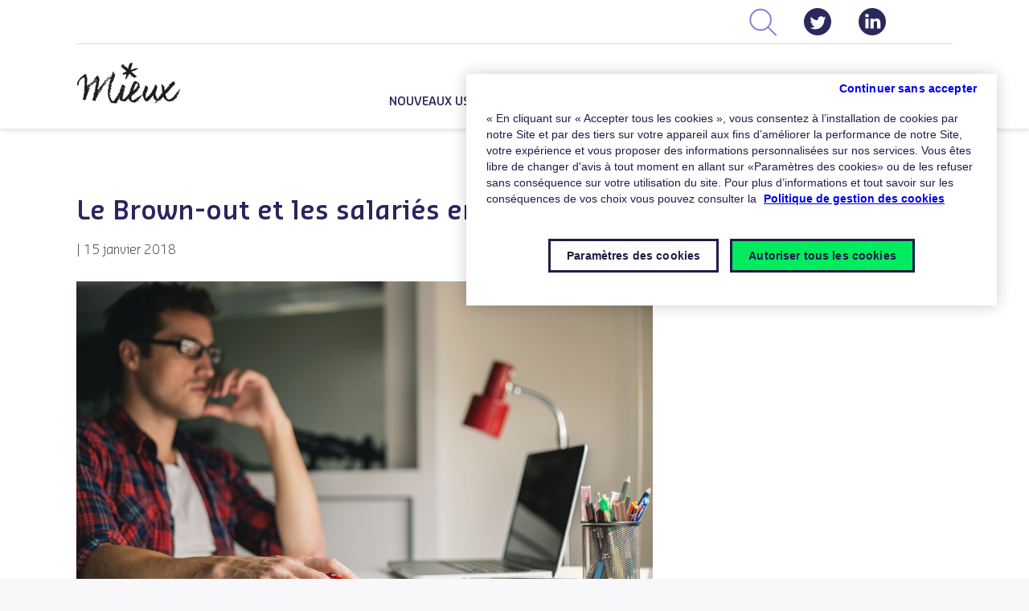

--- FILE ---
content_type: text/html; charset=UTF-8
request_url: https://www.mieux-lemag.fr/articles/brown-out-salaries-mal-de-sens/
body_size: 13159
content:
<!doctype html>
<html lang="fr-FR">
<head>
	<meta charset="UTF-8">
	<meta name="viewport" content="width=device-width, initial-scale=1">
	<link rel="profile" href="https://gmpg.org/xfn/11">

	<!-- Mieux le mag -->
	<script src="https://www.mieux-lemag.fr/wp-content/themes/mieux-le-mag-2020/js/main.min.js"></script>
    <script src="https://www.mieux-lemag.fr/wp-content/themes/mieux-le-mag-2020/js/css_content_single.js"></script>
    <script src="https://www.mieux-lemag.fr/wp-content/themes/mieux-le-mag-2020/js/submit_hubspot_forms.js"></script>
	<link rel="stylesheet" href="https://www.mieux-lemag.fr/wp-content/themes/mieux-le-mag-2020/css/styles.min.css">
	<link rel="stylesheet" href="https://www.mieux-lemag.fr/wp-content/themes/mieux-le-mag-2020/style.css">
    <link rel="stylesheet" href="https://www.mieux-lemag.fr/wp-content/themes/mieux-le-mag-2020/style_ok.css">
	<!--  -->

	<meta name='robots' content='index, follow, max-image-preview:large, max-snippet:-1, max-video-preview:-1' />
	<style>img:is([sizes="auto" i], [sizes^="auto," i]) { contain-intrinsic-size: 3000px 1500px }</style>
	
<!-- Google Tag Manager for WordPress by gtm4wp.com -->
<script data-cfasync="false" data-pagespeed-no-defer>
	var gtm4wp_datalayer_name = "dataLayer";
	var dataLayer = dataLayer || [];
</script>
<!-- End Google Tag Manager for WordPress by gtm4wp.com -->
	<!-- This site is optimized with the Yoast SEO plugin v24.7 - https://yoast.com/wordpress/plugins/seo/ -->
	<title>Le Brown-out et les salariés en mal de sens - Mieux</title>
	<meta name="description" content="Une baisse passagère de tension et de motivation au travail, cela peut tous nous arriver. Cependant, quand cette baisse s&#039;éternise ou revient de façon récurrente, attention à ne pas laisser le brown-out s&#039;installer !" />
	<link rel="canonical" href="https://www.mieux-lemag.fr/articles/brown-out-salaries-mal-de-sens/" />
	<meta property="og:locale" content="fr_FR" />
	<meta property="og:type" content="article" />
	<meta property="og:title" content="Le Brown-out et les salariés en mal de sens - Mieux" />
	<meta property="og:description" content="Une baisse passagère de tension et de motivation au travail, cela peut tous nous arriver. Cependant, quand cette baisse s&#039;éternise ou revient de façon récurrente, attention à ne pas laisser le brown-out s&#039;installer !" />
	<meta property="og:url" content="https://www.mieux-lemag.fr/articles/brown-out-salaries-mal-de-sens/" />
	<meta property="og:site_name" content="Mieux" />
	<meta property="article:published_time" content="2018-01-15T11:32:31+00:00" />
	<meta property="article:modified_time" content="2020-02-06T04:38:05+00:00" />
	<meta property="og:image" content="https://www.mieux-lemag.fr/wp-content/uploads/2018/01/Stocksy_txp47877e02qyn100_Small_152071.jpg" />
	<meta property="og:image:width" content="884" />
	<meta property="og:image:height" content="566" />
	<meta property="og:image:type" content="image/jpeg" />
	<meta name="author" content="Anne Guillemard" />
	<meta name="twitter:card" content="summary_large_image" />
	<meta name="twitter:label1" content="Écrit par" />
	<meta name="twitter:data1" content="Anne Guillemard" />
	<meta name="twitter:label2" content="Durée de lecture estimée" />
	<meta name="twitter:data2" content="1 minute" />
	<script type="application/ld+json" class="yoast-schema-graph">{"@context":"https://schema.org","@graph":[{"@type":"WebPage","@id":"https://www.mieux-lemag.fr/articles/brown-out-salaries-mal-de-sens/","url":"https://www.mieux-lemag.fr/articles/brown-out-salaries-mal-de-sens/","name":"Le Brown-out et les salariés en mal de sens - Mieux","isPartOf":{"@id":"https://www.mieux-lemag.fr/#website"},"primaryImageOfPage":{"@id":"https://www.mieux-lemag.fr/articles/brown-out-salaries-mal-de-sens/#primaryimage"},"image":{"@id":"https://www.mieux-lemag.fr/articles/brown-out-salaries-mal-de-sens/#primaryimage"},"thumbnailUrl":"https://www.mieux-lemag.fr/wp-content/uploads/2018/01/Stocksy_txp47877e02qyn100_Small_152071.jpg","datePublished":"2018-01-15T11:32:31+00:00","dateModified":"2020-02-06T04:38:05+00:00","author":{"@id":"https://www.mieux-lemag.fr/#/schema/person/82f73e688d5031d280950d6eb8be37f4"},"description":"Une baisse passagère de tension et de motivation au travail, cela peut tous nous arriver. Cependant, quand cette baisse s'éternise ou revient de façon récurrente, attention à ne pas laisser le brown-out s'installer !","breadcrumb":{"@id":"https://www.mieux-lemag.fr/articles/brown-out-salaries-mal-de-sens/#breadcrumb"},"inLanguage":"fr-FR","potentialAction":[{"@type":"ReadAction","target":["https://www.mieux-lemag.fr/articles/brown-out-salaries-mal-de-sens/"]}]},{"@type":"ImageObject","inLanguage":"fr-FR","@id":"https://www.mieux-lemag.fr/articles/brown-out-salaries-mal-de-sens/#primaryimage","url":"https://www.mieux-lemag.fr/wp-content/uploads/2018/01/Stocksy_txp47877e02qyn100_Small_152071.jpg","contentUrl":"https://www.mieux-lemag.fr/wp-content/uploads/2018/01/Stocksy_txp47877e02qyn100_Small_152071.jpg","width":884,"height":566,"caption":"© Jovo Jovanovic / Stocksy United"},{"@type":"BreadcrumbList","@id":"https://www.mieux-lemag.fr/articles/brown-out-salaries-mal-de-sens/#breadcrumb","itemListElement":[{"@type":"ListItem","position":1,"name":"Accueil","item":"http://wp:8080/mieuxlemag/"},{"@type":"ListItem","position":2,"name":"Le Brown-out et les salariés en mal de sens"}]},{"@type":"WebSite","@id":"https://www.mieux-lemag.fr/#website","url":"https://www.mieux-lemag.fr/","name":"Mieux","description":"Le media sur le monde du travail et l&#039;expérience collaborateurs.","potentialAction":[{"@type":"SearchAction","target":{"@type":"EntryPoint","urlTemplate":"https://www.mieux-lemag.fr/?s={search_term_string}"},"query-input":{"@type":"PropertyValueSpecification","valueRequired":true,"valueName":"search_term_string"}}],"inLanguage":"fr-FR"},{"@type":"Person","@id":"https://www.mieux-lemag.fr/#/schema/person/82f73e688d5031d280950d6eb8be37f4","name":"Anne Guillemard","image":{"@type":"ImageObject","inLanguage":"fr-FR","@id":"https://www.mieux-lemag.fr/#/schema/person/image/","url":"https://secure.gravatar.com/avatar/695fa3d9fc81dfefb6897e3486617988?s=96&d=mm&r=g","contentUrl":"https://secure.gravatar.com/avatar/695fa3d9fc81dfefb6897e3486617988?s=96&d=mm&r=g","caption":"Anne Guillemard"},"url":"https://www.mieux-lemag.fr/author/anneg/"}]}</script>
	<!-- / Yoast SEO plugin. -->


<link rel="alternate" type="application/rss+xml" title="Mieux &raquo; Flux" href="https://www.mieux-lemag.fr/feed/" />
<link rel="alternate" type="application/rss+xml" title="Mieux &raquo; Flux des commentaires" href="https://www.mieux-lemag.fr/comments/feed/" />
<script>
window._wpemojiSettings = {"baseUrl":"https:\/\/s.w.org\/images\/core\/emoji\/15.0.3\/72x72\/","ext":".png","svgUrl":"https:\/\/s.w.org\/images\/core\/emoji\/15.0.3\/svg\/","svgExt":".svg","source":{"concatemoji":"https:\/\/www.mieux-lemag.fr\/wp-includes\/js\/wp-emoji-release.min.js?ver=6.7.2"}};
/*! This file is auto-generated */
!function(i,n){var o,s,e;function c(e){try{var t={supportTests:e,timestamp:(new Date).valueOf()};sessionStorage.setItem(o,JSON.stringify(t))}catch(e){}}function p(e,t,n){e.clearRect(0,0,e.canvas.width,e.canvas.height),e.fillText(t,0,0);var t=new Uint32Array(e.getImageData(0,0,e.canvas.width,e.canvas.height).data),r=(e.clearRect(0,0,e.canvas.width,e.canvas.height),e.fillText(n,0,0),new Uint32Array(e.getImageData(0,0,e.canvas.width,e.canvas.height).data));return t.every(function(e,t){return e===r[t]})}function u(e,t,n){switch(t){case"flag":return n(e,"\ud83c\udff3\ufe0f\u200d\u26a7\ufe0f","\ud83c\udff3\ufe0f\u200b\u26a7\ufe0f")?!1:!n(e,"\ud83c\uddfa\ud83c\uddf3","\ud83c\uddfa\u200b\ud83c\uddf3")&&!n(e,"\ud83c\udff4\udb40\udc67\udb40\udc62\udb40\udc65\udb40\udc6e\udb40\udc67\udb40\udc7f","\ud83c\udff4\u200b\udb40\udc67\u200b\udb40\udc62\u200b\udb40\udc65\u200b\udb40\udc6e\u200b\udb40\udc67\u200b\udb40\udc7f");case"emoji":return!n(e,"\ud83d\udc26\u200d\u2b1b","\ud83d\udc26\u200b\u2b1b")}return!1}function f(e,t,n){var r="undefined"!=typeof WorkerGlobalScope&&self instanceof WorkerGlobalScope?new OffscreenCanvas(300,150):i.createElement("canvas"),a=r.getContext("2d",{willReadFrequently:!0}),o=(a.textBaseline="top",a.font="600 32px Arial",{});return e.forEach(function(e){o[e]=t(a,e,n)}),o}function t(e){var t=i.createElement("script");t.src=e,t.defer=!0,i.head.appendChild(t)}"undefined"!=typeof Promise&&(o="wpEmojiSettingsSupports",s=["flag","emoji"],n.supports={everything:!0,everythingExceptFlag:!0},e=new Promise(function(e){i.addEventListener("DOMContentLoaded",e,{once:!0})}),new Promise(function(t){var n=function(){try{var e=JSON.parse(sessionStorage.getItem(o));if("object"==typeof e&&"number"==typeof e.timestamp&&(new Date).valueOf()<e.timestamp+604800&&"object"==typeof e.supportTests)return e.supportTests}catch(e){}return null}();if(!n){if("undefined"!=typeof Worker&&"undefined"!=typeof OffscreenCanvas&&"undefined"!=typeof URL&&URL.createObjectURL&&"undefined"!=typeof Blob)try{var e="postMessage("+f.toString()+"("+[JSON.stringify(s),u.toString(),p.toString()].join(",")+"));",r=new Blob([e],{type:"text/javascript"}),a=new Worker(URL.createObjectURL(r),{name:"wpTestEmojiSupports"});return void(a.onmessage=function(e){c(n=e.data),a.terminate(),t(n)})}catch(e){}c(n=f(s,u,p))}t(n)}).then(function(e){for(var t in e)n.supports[t]=e[t],n.supports.everything=n.supports.everything&&n.supports[t],"flag"!==t&&(n.supports.everythingExceptFlag=n.supports.everythingExceptFlag&&n.supports[t]);n.supports.everythingExceptFlag=n.supports.everythingExceptFlag&&!n.supports.flag,n.DOMReady=!1,n.readyCallback=function(){n.DOMReady=!0}}).then(function(){return e}).then(function(){var e;n.supports.everything||(n.readyCallback(),(e=n.source||{}).concatemoji?t(e.concatemoji):e.wpemoji&&e.twemoji&&(t(e.twemoji),t(e.wpemoji)))}))}((window,document),window._wpemojiSettings);
</script>
<style id='wp-emoji-styles-inline-css'>

	img.wp-smiley, img.emoji {
		display: inline !important;
		border: none !important;
		box-shadow: none !important;
		height: 1em !important;
		width: 1em !important;
		margin: 0 0.07em !important;
		vertical-align: -0.1em !important;
		background: none !important;
		padding: 0 !important;
	}
</style>
<link rel='stylesheet' id='wp-block-library-css' href='https://www.mieux-lemag.fr/wp-includes/css/dist/block-library/style.min.css?ver=6.7.2' media='all' />
<style id='classic-theme-styles-inline-css'>
/*! This file is auto-generated */
.wp-block-button__link{color:#fff;background-color:#32373c;border-radius:9999px;box-shadow:none;text-decoration:none;padding:calc(.667em + 2px) calc(1.333em + 2px);font-size:1.125em}.wp-block-file__button{background:#32373c;color:#fff;text-decoration:none}
</style>
<style id='global-styles-inline-css'>
:root{--wp--preset--aspect-ratio--square: 1;--wp--preset--aspect-ratio--4-3: 4/3;--wp--preset--aspect-ratio--3-4: 3/4;--wp--preset--aspect-ratio--3-2: 3/2;--wp--preset--aspect-ratio--2-3: 2/3;--wp--preset--aspect-ratio--16-9: 16/9;--wp--preset--aspect-ratio--9-16: 9/16;--wp--preset--color--black: #000000;--wp--preset--color--cyan-bluish-gray: #abb8c3;--wp--preset--color--white: #ffffff;--wp--preset--color--pale-pink: #f78da7;--wp--preset--color--vivid-red: #cf2e2e;--wp--preset--color--luminous-vivid-orange: #ff6900;--wp--preset--color--luminous-vivid-amber: #fcb900;--wp--preset--color--light-green-cyan: #7bdcb5;--wp--preset--color--vivid-green-cyan: #00d084;--wp--preset--color--pale-cyan-blue: #8ed1fc;--wp--preset--color--vivid-cyan-blue: #0693e3;--wp--preset--color--vivid-purple: #9b51e0;--wp--preset--gradient--vivid-cyan-blue-to-vivid-purple: linear-gradient(135deg,rgba(6,147,227,1) 0%,rgb(155,81,224) 100%);--wp--preset--gradient--light-green-cyan-to-vivid-green-cyan: linear-gradient(135deg,rgb(122,220,180) 0%,rgb(0,208,130) 100%);--wp--preset--gradient--luminous-vivid-amber-to-luminous-vivid-orange: linear-gradient(135deg,rgba(252,185,0,1) 0%,rgba(255,105,0,1) 100%);--wp--preset--gradient--luminous-vivid-orange-to-vivid-red: linear-gradient(135deg,rgba(255,105,0,1) 0%,rgb(207,46,46) 100%);--wp--preset--gradient--very-light-gray-to-cyan-bluish-gray: linear-gradient(135deg,rgb(238,238,238) 0%,rgb(169,184,195) 100%);--wp--preset--gradient--cool-to-warm-spectrum: linear-gradient(135deg,rgb(74,234,220) 0%,rgb(151,120,209) 20%,rgb(207,42,186) 40%,rgb(238,44,130) 60%,rgb(251,105,98) 80%,rgb(254,248,76) 100%);--wp--preset--gradient--blush-light-purple: linear-gradient(135deg,rgb(255,206,236) 0%,rgb(152,150,240) 100%);--wp--preset--gradient--blush-bordeaux: linear-gradient(135deg,rgb(254,205,165) 0%,rgb(254,45,45) 50%,rgb(107,0,62) 100%);--wp--preset--gradient--luminous-dusk: linear-gradient(135deg,rgb(255,203,112) 0%,rgb(199,81,192) 50%,rgb(65,88,208) 100%);--wp--preset--gradient--pale-ocean: linear-gradient(135deg,rgb(255,245,203) 0%,rgb(182,227,212) 50%,rgb(51,167,181) 100%);--wp--preset--gradient--electric-grass: linear-gradient(135deg,rgb(202,248,128) 0%,rgb(113,206,126) 100%);--wp--preset--gradient--midnight: linear-gradient(135deg,rgb(2,3,129) 0%,rgb(40,116,252) 100%);--wp--preset--font-size--small: 13px;--wp--preset--font-size--medium: 20px;--wp--preset--font-size--large: 36px;--wp--preset--font-size--x-large: 42px;--wp--preset--spacing--20: 0.44rem;--wp--preset--spacing--30: 0.67rem;--wp--preset--spacing--40: 1rem;--wp--preset--spacing--50: 1.5rem;--wp--preset--spacing--60: 2.25rem;--wp--preset--spacing--70: 3.38rem;--wp--preset--spacing--80: 5.06rem;--wp--preset--shadow--natural: 6px 6px 9px rgba(0, 0, 0, 0.2);--wp--preset--shadow--deep: 12px 12px 50px rgba(0, 0, 0, 0.4);--wp--preset--shadow--sharp: 6px 6px 0px rgba(0, 0, 0, 0.2);--wp--preset--shadow--outlined: 6px 6px 0px -3px rgba(255, 255, 255, 1), 6px 6px rgba(0, 0, 0, 1);--wp--preset--shadow--crisp: 6px 6px 0px rgba(0, 0, 0, 1);}:where(.is-layout-flex){gap: 0.5em;}:where(.is-layout-grid){gap: 0.5em;}body .is-layout-flex{display: flex;}.is-layout-flex{flex-wrap: wrap;align-items: center;}.is-layout-flex > :is(*, div){margin: 0;}body .is-layout-grid{display: grid;}.is-layout-grid > :is(*, div){margin: 0;}:where(.wp-block-columns.is-layout-flex){gap: 2em;}:where(.wp-block-columns.is-layout-grid){gap: 2em;}:where(.wp-block-post-template.is-layout-flex){gap: 1.25em;}:where(.wp-block-post-template.is-layout-grid){gap: 1.25em;}.has-black-color{color: var(--wp--preset--color--black) !important;}.has-cyan-bluish-gray-color{color: var(--wp--preset--color--cyan-bluish-gray) !important;}.has-white-color{color: var(--wp--preset--color--white) !important;}.has-pale-pink-color{color: var(--wp--preset--color--pale-pink) !important;}.has-vivid-red-color{color: var(--wp--preset--color--vivid-red) !important;}.has-luminous-vivid-orange-color{color: var(--wp--preset--color--luminous-vivid-orange) !important;}.has-luminous-vivid-amber-color{color: var(--wp--preset--color--luminous-vivid-amber) !important;}.has-light-green-cyan-color{color: var(--wp--preset--color--light-green-cyan) !important;}.has-vivid-green-cyan-color{color: var(--wp--preset--color--vivid-green-cyan) !important;}.has-pale-cyan-blue-color{color: var(--wp--preset--color--pale-cyan-blue) !important;}.has-vivid-cyan-blue-color{color: var(--wp--preset--color--vivid-cyan-blue) !important;}.has-vivid-purple-color{color: var(--wp--preset--color--vivid-purple) !important;}.has-black-background-color{background-color: var(--wp--preset--color--black) !important;}.has-cyan-bluish-gray-background-color{background-color: var(--wp--preset--color--cyan-bluish-gray) !important;}.has-white-background-color{background-color: var(--wp--preset--color--white) !important;}.has-pale-pink-background-color{background-color: var(--wp--preset--color--pale-pink) !important;}.has-vivid-red-background-color{background-color: var(--wp--preset--color--vivid-red) !important;}.has-luminous-vivid-orange-background-color{background-color: var(--wp--preset--color--luminous-vivid-orange) !important;}.has-luminous-vivid-amber-background-color{background-color: var(--wp--preset--color--luminous-vivid-amber) !important;}.has-light-green-cyan-background-color{background-color: var(--wp--preset--color--light-green-cyan) !important;}.has-vivid-green-cyan-background-color{background-color: var(--wp--preset--color--vivid-green-cyan) !important;}.has-pale-cyan-blue-background-color{background-color: var(--wp--preset--color--pale-cyan-blue) !important;}.has-vivid-cyan-blue-background-color{background-color: var(--wp--preset--color--vivid-cyan-blue) !important;}.has-vivid-purple-background-color{background-color: var(--wp--preset--color--vivid-purple) !important;}.has-black-border-color{border-color: var(--wp--preset--color--black) !important;}.has-cyan-bluish-gray-border-color{border-color: var(--wp--preset--color--cyan-bluish-gray) !important;}.has-white-border-color{border-color: var(--wp--preset--color--white) !important;}.has-pale-pink-border-color{border-color: var(--wp--preset--color--pale-pink) !important;}.has-vivid-red-border-color{border-color: var(--wp--preset--color--vivid-red) !important;}.has-luminous-vivid-orange-border-color{border-color: var(--wp--preset--color--luminous-vivid-orange) !important;}.has-luminous-vivid-amber-border-color{border-color: var(--wp--preset--color--luminous-vivid-amber) !important;}.has-light-green-cyan-border-color{border-color: var(--wp--preset--color--light-green-cyan) !important;}.has-vivid-green-cyan-border-color{border-color: var(--wp--preset--color--vivid-green-cyan) !important;}.has-pale-cyan-blue-border-color{border-color: var(--wp--preset--color--pale-cyan-blue) !important;}.has-vivid-cyan-blue-border-color{border-color: var(--wp--preset--color--vivid-cyan-blue) !important;}.has-vivid-purple-border-color{border-color: var(--wp--preset--color--vivid-purple) !important;}.has-vivid-cyan-blue-to-vivid-purple-gradient-background{background: var(--wp--preset--gradient--vivid-cyan-blue-to-vivid-purple) !important;}.has-light-green-cyan-to-vivid-green-cyan-gradient-background{background: var(--wp--preset--gradient--light-green-cyan-to-vivid-green-cyan) !important;}.has-luminous-vivid-amber-to-luminous-vivid-orange-gradient-background{background: var(--wp--preset--gradient--luminous-vivid-amber-to-luminous-vivid-orange) !important;}.has-luminous-vivid-orange-to-vivid-red-gradient-background{background: var(--wp--preset--gradient--luminous-vivid-orange-to-vivid-red) !important;}.has-very-light-gray-to-cyan-bluish-gray-gradient-background{background: var(--wp--preset--gradient--very-light-gray-to-cyan-bluish-gray) !important;}.has-cool-to-warm-spectrum-gradient-background{background: var(--wp--preset--gradient--cool-to-warm-spectrum) !important;}.has-blush-light-purple-gradient-background{background: var(--wp--preset--gradient--blush-light-purple) !important;}.has-blush-bordeaux-gradient-background{background: var(--wp--preset--gradient--blush-bordeaux) !important;}.has-luminous-dusk-gradient-background{background: var(--wp--preset--gradient--luminous-dusk) !important;}.has-pale-ocean-gradient-background{background: var(--wp--preset--gradient--pale-ocean) !important;}.has-electric-grass-gradient-background{background: var(--wp--preset--gradient--electric-grass) !important;}.has-midnight-gradient-background{background: var(--wp--preset--gradient--midnight) !important;}.has-small-font-size{font-size: var(--wp--preset--font-size--small) !important;}.has-medium-font-size{font-size: var(--wp--preset--font-size--medium) !important;}.has-large-font-size{font-size: var(--wp--preset--font-size--large) !important;}.has-x-large-font-size{font-size: var(--wp--preset--font-size--x-large) !important;}
:where(.wp-block-post-template.is-layout-flex){gap: 1.25em;}:where(.wp-block-post-template.is-layout-grid){gap: 1.25em;}
:where(.wp-block-columns.is-layout-flex){gap: 2em;}:where(.wp-block-columns.is-layout-grid){gap: 2em;}
:root :where(.wp-block-pullquote){font-size: 1.5em;line-height: 1.6;}
</style>
<link rel='stylesheet' id='sc-frontend-style-css' href='https://www.mieux-lemag.fr/wp-content/plugins/shortcodes-indep/css/frontend-style.css?ver=6.7.2' media='all' />
<link rel='stylesheet' id='mieux-le-mag-2020-style-css' href='https://www.mieux-lemag.fr/wp-content/themes/mieux-le-mag-2020/style.css?ver=1.0.0' media='all' />
<style id='akismet-widget-style-inline-css'>

			.a-stats {
				--akismet-color-mid-green: #357b49;
				--akismet-color-white: #fff;
				--akismet-color-light-grey: #f6f7f7;

				max-width: 350px;
				width: auto;
			}

			.a-stats * {
				all: unset;
				box-sizing: border-box;
			}

			.a-stats strong {
				font-weight: 600;
			}

			.a-stats a.a-stats__link,
			.a-stats a.a-stats__link:visited,
			.a-stats a.a-stats__link:active {
				background: var(--akismet-color-mid-green);
				border: none;
				box-shadow: none;
				border-radius: 8px;
				color: var(--akismet-color-white);
				cursor: pointer;
				display: block;
				font-family: -apple-system, BlinkMacSystemFont, 'Segoe UI', 'Roboto', 'Oxygen-Sans', 'Ubuntu', 'Cantarell', 'Helvetica Neue', sans-serif;
				font-weight: 500;
				padding: 12px;
				text-align: center;
				text-decoration: none;
				transition: all 0.2s ease;
			}

			/* Extra specificity to deal with TwentyTwentyOne focus style */
			.widget .a-stats a.a-stats__link:focus {
				background: var(--akismet-color-mid-green);
				color: var(--akismet-color-white);
				text-decoration: none;
			}

			.a-stats a.a-stats__link:hover {
				filter: brightness(110%);
				box-shadow: 0 4px 12px rgba(0, 0, 0, 0.06), 0 0 2px rgba(0, 0, 0, 0.16);
			}

			.a-stats .count {
				color: var(--akismet-color-white);
				display: block;
				font-size: 1.5em;
				line-height: 1.4;
				padding: 0 13px;
				white-space: nowrap;
			}
		
</style>
<link rel="https://api.w.org/" href="https://www.mieux-lemag.fr/wp-json/" /><link rel="alternate" title="JSON" type="application/json" href="https://www.mieux-lemag.fr/wp-json/wp/v2/posts/7819" /><link rel="EditURI" type="application/rsd+xml" title="RSD" href="https://www.mieux-lemag.fr/xmlrpc.php?rsd" />
<meta name="generator" content="WordPress 6.7.2" />
<link rel='shortlink' href='https://www.mieux-lemag.fr/?p=7819' />
<link rel="alternate" title="oEmbed (JSON)" type="application/json+oembed" href="https://www.mieux-lemag.fr/wp-json/oembed/1.0/embed?url=https%3A%2F%2Fwww.mieux-lemag.fr%2Farticles%2Fbrown-out-salaries-mal-de-sens%2F" />
<link rel="alternate" title="oEmbed (XML)" type="text/xml+oembed" href="https://www.mieux-lemag.fr/wp-json/oembed/1.0/embed?url=https%3A%2F%2Fwww.mieux-lemag.fr%2Farticles%2Fbrown-out-salaries-mal-de-sens%2F&#038;format=xml" />
<meta name="generator" content="Redux 4.5.6" /><script language="javascript">window.dataLayer = window.dataLayer || [];window.dataLayer.push({"ok_funnel": "","ok_topic": "","ok_persona": ""})</script>
<!-- Google Tag Manager for WordPress by gtm4wp.com -->
<!-- GTM Container placement set to footer -->
<script data-cfasync="false" data-pagespeed-no-defer type="text/javascript">
	var dataLayer_content = {"pagePostType":"post","pagePostType2":"single-post","pageCategory":["articles"],"pagePostAuthor":"Anne Guillemard"};
	dataLayer.push( dataLayer_content );
</script>
<script data-cfasync="false">
(function(w,d,s,l,i){w[l]=w[l]||[];w[l].push({'gtm.start':
new Date().getTime(),event:'gtm.js'});var f=d.getElementsByTagName(s)[0],
j=d.createElement(s),dl=l!='dataLayer'?'&l='+l:'';j.async=true;j.src=
'//www.googletagmanager.com/gtm.js?id='+i+dl;f.parentNode.insertBefore(j,f);
})(window,document,'script','dataLayer','GTM-MH7KT72');
</script>
<!-- End Google Tag Manager for WordPress by gtm4wp.com --><link rel="icon" href="https://www.mieux-lemag.fr/wp-content/uploads/2023/11/cropped-cropped-apple-touch-icon-180x180-1-32x32.png" sizes="32x32" />
<link rel="icon" href="https://www.mieux-lemag.fr/wp-content/uploads/2023/11/cropped-cropped-apple-touch-icon-180x180-1-192x192.png" sizes="192x192" />
<link rel="apple-touch-icon" href="https://www.mieux-lemag.fr/wp-content/uploads/2023/11/cropped-cropped-apple-touch-icon-180x180-1-180x180.png" />
<meta name="msapplication-TileImage" content="https://www.mieux-lemag.fr/wp-content/uploads/2023/11/cropped-cropped-apple-touch-icon-180x180-1-270x270.png" />
		<style id="wp-custom-css">
			main .single article .content a.wp-block-button__link {
	color: #fff !important;
	text-decoration: none;
}		</style>
		
                              <script>!function(e){var n="https://s.go-mpulse.net/boomerang/";if("False"=="True")e.BOOMR_config=e.BOOMR_config||{},e.BOOMR_config.PageParams=e.BOOMR_config.PageParams||{},e.BOOMR_config.PageParams.pci=!0,n="https://s2.go-mpulse.net/boomerang/";if(window.BOOMR_API_key="7LGPP-DTGM6-HCAFB-KNLC6-MSA7D",function(){function e(){if(!o){var e=document.createElement("script");e.id="boomr-scr-as",e.src=window.BOOMR.url,e.async=!0,i.parentNode.appendChild(e),o=!0}}function t(e){o=!0;var n,t,a,r,d=document,O=window;if(window.BOOMR.snippetMethod=e?"if":"i",t=function(e,n){var t=d.createElement("script");t.id=n||"boomr-if-as",t.src=window.BOOMR.url,BOOMR_lstart=(new Date).getTime(),e=e||d.body,e.appendChild(t)},!window.addEventListener&&window.attachEvent&&navigator.userAgent.match(/MSIE [67]\./))return window.BOOMR.snippetMethod="s",void t(i.parentNode,"boomr-async");a=document.createElement("IFRAME"),a.src="about:blank",a.title="",a.role="presentation",a.loading="eager",r=(a.frameElement||a).style,r.width=0,r.height=0,r.border=0,r.display="none",i.parentNode.appendChild(a);try{O=a.contentWindow,d=O.document.open()}catch(_){n=document.domain,a.src="javascript:var d=document.open();d.domain='"+n+"';void(0);",O=a.contentWindow,d=O.document.open()}if(n)d._boomrl=function(){this.domain=n,t()},d.write("<bo"+"dy onload='document._boomrl();'>");else if(O._boomrl=function(){t()},O.addEventListener)O.addEventListener("load",O._boomrl,!1);else if(O.attachEvent)O.attachEvent("onload",O._boomrl);d.close()}function a(e){window.BOOMR_onload=e&&e.timeStamp||(new Date).getTime()}if(!window.BOOMR||!window.BOOMR.version&&!window.BOOMR.snippetExecuted){window.BOOMR=window.BOOMR||{},window.BOOMR.snippetStart=(new Date).getTime(),window.BOOMR.snippetExecuted=!0,window.BOOMR.snippetVersion=12,window.BOOMR.url=n+"7LGPP-DTGM6-HCAFB-KNLC6-MSA7D";var i=document.currentScript||document.getElementsByTagName("script")[0],o=!1,r=document.createElement("link");if(r.relList&&"function"==typeof r.relList.supports&&r.relList.supports("preload")&&"as"in r)window.BOOMR.snippetMethod="p",r.href=window.BOOMR.url,r.rel="preload",r.as="script",r.addEventListener("load",e),r.addEventListener("error",function(){t(!0)}),setTimeout(function(){if(!o)t(!0)},3e3),BOOMR_lstart=(new Date).getTime(),i.parentNode.appendChild(r);else t(!1);if(window.addEventListener)window.addEventListener("load",a,!1);else if(window.attachEvent)window.attachEvent("onload",a)}}(),"".length>0)if(e&&"performance"in e&&e.performance&&"function"==typeof e.performance.setResourceTimingBufferSize)e.performance.setResourceTimingBufferSize();!function(){if(BOOMR=e.BOOMR||{},BOOMR.plugins=BOOMR.plugins||{},!BOOMR.plugins.AK){var n=""=="true"?1:0,t="",a="aoijawaxzvmy22l32e2a-f-de3ffaa65-clientnsv4-s.akamaihd.net",i="false"=="true"?2:1,o={"ak.v":"39","ak.cp":"1605284","ak.ai":parseInt("1030087",10),"ak.ol":"0","ak.cr":8,"ak.ipv":4,"ak.proto":"h2","ak.rid":"1c1d4e7","ak.r":38938,"ak.a2":n,"ak.m":"dscb","ak.n":"essl","ak.bpcip":"3.144.144.0","ak.cport":53244,"ak.gh":"23.55.170.192","ak.quicv":"","ak.tlsv":"tls1.3","ak.0rtt":"","ak.0rtt.ed":"","ak.csrc":"-","ak.acc":"","ak.t":"1769722164","ak.ak":"hOBiQwZUYzCg5VSAfCLimQ==Upbzy7QBwkC2sxXT3bZ9ewh5PSOynWQ7jB2kWHSSQssR8S7deVF8yDONJOGusmWwiPLtlCrioTJcZNGMltutXMCWUjaM2RoAPjDmhCB/[base64]/HOD2z8sMh3H9RBxP0AjMSU/WmqmDK5AtXHFWnzrOcZ5woRL3lBxw5DYGmJwPTdbOW+Tan1goLoSiCh2lUeskGmoIw/dvt2qJooDqHChMOxNNvNeEyo=","ak.pv":"27","ak.dpoabenc":"","ak.tf":i};if(""!==t)o["ak.ruds"]=t;var r={i:!1,av:function(n){var t="http.initiator";if(n&&(!n[t]||"spa_hard"===n[t]))o["ak.feo"]=void 0!==e.aFeoApplied?1:0,BOOMR.addVar(o)},rv:function(){var e=["ak.bpcip","ak.cport","ak.cr","ak.csrc","ak.gh","ak.ipv","ak.m","ak.n","ak.ol","ak.proto","ak.quicv","ak.tlsv","ak.0rtt","ak.0rtt.ed","ak.r","ak.acc","ak.t","ak.tf"];BOOMR.removeVar(e)}};BOOMR.plugins.AK={akVars:o,akDNSPreFetchDomain:a,init:function(){if(!r.i){var e=BOOMR.subscribe;e("before_beacon",r.av,null,null),e("onbeacon",r.rv,null,null),r.i=!0}return this},is_complete:function(){return!0}}}}()}(window);</script></head>

<body class="post-template-default single single-post postid-7819 single-format-standard">
<header class="">
    <section class="navigation">
        <div class="container">
            <div class="row">
                <div class="col-12 order-2 order-sm-2 order-md-2 order-lg-1 order-xl-1">
                    <div class="sup-nav">
                        <a href="#" class="search">Rechercher</a>
                        <a href="https://x.com/Pluxee_France" class="social twitter" target="_blank">Page Twitter</a>
                        <a href="https://www.linkedin.com/company/pluxee-france" class="social linkedin" target="_blank">Page LinkedIn</a>
                        <a href="https://www.pluxee.fr/" class="pluxee.fr" target="_blank">Pluxee.fr</a>
                    </div>
                </div>
                <div class="col-12 order-1 order-sm-1 order-md-1 order-lg-2 order-xl-2">
                    <div class="sub-nav">
                        <a href="https://www.mieux-lemag.fr" class="home" style="background-image: url(https://www.mieux-lemag.fr/wp-content/uploads/2020/04/Mieux_sansbaseline-01.svg);">Mieux - le média du monde du travail</a>
                        <nav class="principale">

                        	<ul id="menu-menu-principal-2020" class="menu"><li id="menu-item-11023" class="cat1 menu-item menu-item-type-taxonomy menu-item-object-category menu-item-11023"><a href="https://www.mieux-lemag.fr/articles/nouveaux-usages-travail/">Nouveaux usages</a></li>
<li id="menu-item-11022" class="cat2 menu-item menu-item-type-taxonomy menu-item-object-category menu-item-11022"><a href="https://www.mieux-lemag.fr/articles/qvt/">QVT</a></li>
<li id="menu-item-11026" class="cat3 menu-item menu-item-type-taxonomy menu-item-object-category menu-item-11026"><a href="https://www.mieux-lemag.fr/articles/incentive-entreprise/">Motivation</a></li>
<li id="menu-item-11025" class="cat4 menu-item menu-item-type-taxonomy menu-item-object-category menu-item-11025"><a href="https://www.mieux-lemag.fr/articles/missions-ce-cse/">CSE</a></li>
<li id="menu-item-11024" class="cat5 menu-item menu-item-type-taxonomy menu-item-object-category menu-item-11024"><a href="https://www.mieux-lemag.fr/articles/diriger/">Dirigeants</a></li>
<li id="menu-item-11089" class="cat6 menu-item menu-item-type-post_type menu-item-object-page menu-item-11089"><a href="https://www.mieux-lemag.fr/ressources/">Ressources</a></li>
</ul>
                        </nav>
                    </div>
                </div>
            </div>
        </div>
    </section>
    <a href="#" class="smart">Fermer la navigation</a>
</header>


<div class="burger">
    <div class="container">
        <div class="row">
            <div class="col">
                <span class="bt-burger"></span>
                <a href="/" class="bck_home">Mieux</a>
            </div>
        </div>
    </div>
</div>






<main class="single" >

<section class="single">
    <div class="container">
        <div class="row">

            <div class="col-12 col-md-12 col-lg-8 col-xl-8">
                <article>
                    <h2>Le Brown-out et les salariés en mal de sens</h2>
                    <div class="metas">
                                                | <span class="date-article">15 janvier 2018</span>
                    </div>
                    
                    <div class="img-une">
                        <img src="https://www.mieux-lemag.fr/wp-content/uploads/2018/01/Stocksy_txp47877e02qyn100_Small_152071.jpg" alt="Le Brown-out et les salariés en mal de sens">
                    </div>
                    
                    <div class="content">
                        <p>Une baisse passagère de tension et de motivation au travail, cela peut tous nous arriver. Cependant, quand cette baisse s&rsquo;éternise ou revient de façon récurrente, attention à ne pas laisser <a href="https://www.mieux-lemag.fr/apres-burn-out-bore-out-voici-brown-out/" target="_blank" rel="noopener noreferrer">le brown-out</a> s&rsquo;installer !</p>
<p>Depuis 2016, ce <strong>brown-out</strong> est venu allonger la liste des maux modernes liés au travail. Dans la famille des <b>risques psychosociaux</b>, il est cousin du tristement célèbre <a href="https://www.mieux-lemag.fr/ne-prenez-pas-le-burn-out-a-la-legere/" target="_blank" rel="noopener noreferrer">burn-out</a> et du moins connu <a href="https://www.mieux-lemag.fr/il-fait-un-proces-a-son-entreprise-pour-cause-dennui/" target="_blank" rel="noopener noreferrer">bore-out</a>. Il se caractérise par « une baisse de tension et d’attention au travail, une prise de conscience brutale de l’absurdité de son métier qui paralyse » et celui qui l&rsquo;affiche présente un risque de dépression.</p>
<p>Le docteur François Baumann, médecin généraliste spécialiste de la <b>souffrance au travail</b>, <a href="https://legrenierdeforever.wordpress.com/2018/01/09/souffrance-au-travail-apres-le-burn-out-comment-reconnaitre-le-brown-out/">y consacre un ouvrage</a> intitulé <i>Brown-out, quand le travail n&rsquo;a plus aucun sens</i>. Il y décrit l&rsquo;évolution des symptômes de cette pathologie qu&rsquo;il qualifie de philosophique. Tout d&rsquo;abord, une lassitude, un manque de tonus et d’intérêt pour son métier, de la fatigue, qui peuvent ensuite aller jusqu&rsquo;à des crises de larmes, une modification du caractère et des insomnies. Le mal-être causé par le travail peut alors s&rsquo;étendre à tous les domaines : famille, amis, loisirs&#8230;</p>
<p>Alors que <b>la quête de sens</b> est plus que jamais <a href="https://www.mieux-lemag.fr/les-jeunes-actifs-recherchent-un-travail-qui-a-du-sens/">au cœur des préoccupations des jeunes actifs</a>, le brown-out est un risque à prendre très au sérieux et à surveiller de près pour les années à venir.</p>
<span class="cp-load-after-post"></span>                    </div>
                    <div class="article-share">
                        <ul>
                            <li><a href="https://twitter.com/intent/tweet?original_referer=https://www.mieux-lemag.fr/articles/brown-out-salaries-mal-de-sens/&text=Le Brown-out et les salariés en mal de sens&tw_p=tweetbutton&url=https://www.mieux-lemag.fr/articles/brown-out-salaries-mal-de-sens/" class="twitter" target="blank">Twitter</a></li>
                            <li><a href="http://www.facebook.com/sharer.php?u=https://www.mieux-lemag.fr/articles/brown-out-salaries-mal-de-sens/&t=Le Brown-out et les salariés en mal de sens" target="blank" class="facebook">Facebook</a></li>
                            <li><a href="http://www.linkedin.com/shareArticle?mini=true&url=https://www.mieux-lemag.fr/articles/brown-out-salaries-mal-de-sens/&title=Le Brown-out et les salariés en mal de sens&source=Mieux" class="linkedin" target="blank">Linkedin</a></li>
                            <li><a href="mailto:?subject=Le Brown-out et les salariés en mal de sens&body=https://www.mieux-lemag.fr/articles/brown-out-salaries-mal-de-sens/" class="email">eMail</a></li>
                        </ul>
                    </div>
                                    </article>
            </div>


            <div class="col-12 col-md-12 col-lg-4 col-xl-4">

                <div class="container-sidebar">
                                    </div>

            </div>


        </div>
    </div>
</section>


<section class="related">
    <div class="container">
        <div class="row">
            <div class="col-12">
                <span class="titre-rub">Vous aimerez aussi</span>
            </div>
            
            <div class="col-12 col-sm-12 col-md-12 col-lg-4 col-xl-4 art">

                                                        <div class="article-mise-en-avant a-la-une"  onclick="location.href='https://www.mieux-lemag.fr/articles/les-5-regles-du-jeu-de-la-visioconference/';">
                                <div class="img" style="background-image: url(https://www.mieux-lemag.fr/wp-content/uploads/2022/04/malte-helmhold-m0r4a8nMarw-unsplash-scaled-350x220.jpg);">
                                    <a href="https://www.mieux-lemag.fr/articles/les-5-regles-du-jeu-de-la-visioconference/">
                                        <img src="https://www.mieux-lemag.fr/wp-content/uploads/2022/04/malte-helmhold-m0r4a8nMarw-unsplash-scaled-350x220.jpg" alt="">
                                        <span class="date">8 avril 2022</span>
                                    </a>
                                </div>
                                <div class="text">

                                    <span class="tag">À la une</span>
                                        <a href="https://www.mieux-lemag.fr/articles/les-5-regles-du-jeu-de-la-visioconference/"><h3 class="titre">Les 5 règles du jeu de la visioconférence</h3></a>
                                        <p class="synopsis">
                                            <p>Avec le développement du travail hybride, les occasions d’animer des ateliers, des événements, des séminaires à distance et surtout des réunions en visioconférence se sont multipliées. Il n’est pas rare alors de déplorer quelques désagréments : le fait de bouger sans arrêt par exemple peut agacer, faire du bruit avec son clavier car on écrit des [&hellip;]</p>
                                        </p>

                                </div>
                                <div class="categorie">
                                                                            <a href="https://www.mieux-lemag.fr/articles/nouveaux-usages-travail" class="categ nouveaux-usages-travail cat30">Nouveaux usages au travail</a>
                                                                    </div>
                            </div>
            </div>

            
            <div class="col-12 col-sm-12 col-md-12 col-lg-4 col-xl-4 art">

                                                        <div class="article-mise-en-avant a-la-une"  onclick="location.href='https://www.mieux-lemag.fr/articles/diriger/la-qvt-trop-chere-pour-les-tpe/';">
                                <div class="img" style="background-image: url(https://www.mieux-lemag.fr/wp-content/uploads/2017/01/Stocksy_txpc2c09c99Y7L100_Small_1114560-350x220.jpg);">
                                    <a href="https://www.mieux-lemag.fr/articles/diriger/la-qvt-trop-chere-pour-les-tpe/">
                                        <img src="https://www.mieux-lemag.fr/wp-content/uploads/2017/01/Stocksy_txpc2c09c99Y7L100_Small_1114560-350x220.jpg" alt="">
                                        <span class="date">26 janvier 2017</span>
                                    </a>
                                </div>
                                <div class="text">

                                    <span class="tag">À la une</span>
                                        <a href="https://www.mieux-lemag.fr/articles/diriger/la-qvt-trop-chere-pour-les-tpe/"><h3 class="titre">La QVT, trop chère pour les TPE ?</h3></a>
                                        <p class="synopsis">
                                            <p>quand on est une TPE – structure comptant moins de 10 salariés aussi appelée micro-entreprise &#8211; à effectif et budget réduits, quelles solutions sont à notre portée pour améliorer le bien-être des salariés ?</p>
                                        </p>

                                </div>
                                <div class="categorie">
                                                                            <a href="https://www.mieux-lemag.fr/articles/diriger" class="categ diriger cat133">Le cahier du dirigeant</a>
                                                                    </div>
                            </div>
            </div>

            
            <div class="col-12 col-sm-12 col-md-12 col-lg-4 col-xl-4 art">

                                                        <div class="article-mise-en-avant a-la-une"  onclick="location.href='https://www.mieux-lemag.fr/liste-ressources/podcast-doit-on-reinventer-le-dialogue-social/';">
                                <div class="img" style="background-image: url(https://www.mieux-lemag.fr/wp-content/uploads/2021/03/Fond-Teams-centre-podcast-Mieux-2023-350x220.jpg);">
                                    <a href="https://www.mieux-lemag.fr/liste-ressources/podcast-doit-on-reinventer-le-dialogue-social/">
                                        <img src="https://www.mieux-lemag.fr/wp-content/uploads/2021/03/Fond-Teams-centre-podcast-Mieux-2023-350x220.jpg" alt="">
                                        <span class="date">5 avril 2021</span>
                                    </a>
                                </div>
                                <div class="text">

                                    <span class="tag">À la une</span>
                                        <a href="https://www.mieux-lemag.fr/liste-ressources/podcast-doit-on-reinventer-le-dialogue-social/"><h3 class="titre">[Podcast] Doit-on réinventer le dialogue social ?</h3></a>
                                        <p class="synopsis">
                                            <p>Dans le 2e épisode du podcast Mieux, Patrick Gobert, président du Toit citoyen, club des CSE citoyens, évoque le dialogue social à l’aune de la crise sanitaire liée à la Covid-19.</p>
                                        </p>

                                </div>
                                <div class="categorie">
                                                                            <a href="https://www.mieux-lemag.fr/articles/missions-ce-cse" class="categ missions-ce-cse cat45">Les missions du CE / CSE</a>
                                                                    </div>
                            </div>
            </div>

                                    
        </div>
    </div>
</section>







</main>








<footer>

    <div class="container">
        <div class="row">
            <div class="col-12 d-none d-md-block col-md-3 col-lg-4 col-xl-4">
                <div class="plan">
                    <span class="titre">Plan du site</span>

                    <ul id="menu-plan-du-site-2020" class="menu"><li id="menu-item-11028" class="menu-item menu-item-type-custom menu-item-object-custom menu-item-home menu-item-11028"><a href="https://www.mieux-lemag.fr/">Accueil</a></li>
<li id="menu-item-11030" class="menu-item menu-item-type-taxonomy menu-item-object-category menu-item-11030"><a href="https://www.mieux-lemag.fr/articles/nouveaux-usages-travail/">Nouveaux usages</a></li>
<li id="menu-item-11029" class="menu-item menu-item-type-taxonomy menu-item-object-category menu-item-11029"><a href="https://www.mieux-lemag.fr/articles/qvt/">QVT</a></li>
<li id="menu-item-11033" class="menu-item menu-item-type-taxonomy menu-item-object-category menu-item-11033"><a href="https://www.mieux-lemag.fr/articles/incentive-entreprise/">Motivation</a></li>
<li id="menu-item-11032" class="menu-item menu-item-type-taxonomy menu-item-object-category menu-item-11032"><a href="https://www.mieux-lemag.fr/articles/missions-ce-cse/">CSE</a></li>
<li id="menu-item-11031" class="menu-item menu-item-type-taxonomy menu-item-object-category menu-item-11031"><a href="https://www.mieux-lemag.fr/articles/diriger/">Dirigeant</a></li>
<li id="menu-item-11090" class="menu-item menu-item-type-post_type menu-item-object-page menu-item-11090"><a href="https://www.mieux-lemag.fr/ressources/">Ressources</a></li>
</ul>
                </div>
            </div>
            <div class="col-12 col-sm-6 col-md-4 col-lg-4 col-xl-4">
                <span class="titre">Contactez-nous</span>
                <a href="https://twitter.com/pluxee_france" class="social twitter" target="_blank">Twitter</a>
                <a href="https://www.linkedin.com/company/sodexo-benefits-and-rewards-services/" class="social linkedin" target="_blank">linkedin</a>
                <div class="clear"></div>
                <div class="clear"></div>
                <a href="https://www.pluxee.fr/" class="normal" target="_blank">pluxee.fr</a>
            </div>
            <div class="col-12 d-none d-sm-block col-sm-6 col-md-5 col-lg-4 col-xl-4">
                <!--  -->
                <form action="#" method="post" name="general_newsletter_form_footer" id="general_newsletter_form_footer">
                <span class="titre">Inscrivez-vous à notre newsletter</span>
                    <!-- <input type="email" name="email" placeholder="* Renseignez votre adresse email" > -->
                    <input type="email" name="email" placeholder="* Renseignez votre adresse email" required>
                    <div class="acc">
                        <span class="titre-acc"><sup>*</sup> Choisissez vos thématiques</span>
                        <ul class="thematiques">
                            <li><input type="checkbox" id="cat1" name="choix_categorie_mieux_lemag" value="Nouveaux usages au travail"><label for="cat1">Nouveaux usages</label></li>
                            <li><input type="checkbox" id="cat2" name="choix_categorie_mieux_lemag" value="Qualité de vie au travail"><label for="cat2">Qualité de vie au travail</label></li>
                            <li><input type="checkbox" id="cat3" name="choix_categorie_mieux_lemag" value="Incentives, motivation, avantages"><label for="cat3">Motivation</label></li>
                            <li><input type="checkbox" id="cat4" name="choix_categorie_mieux_lemag" value="Le cahier du dirigeant"><label for="cat4">Dirigeants</label></li>
                            <li><input type="checkbox" id="cat5" name="choix_categorie_mieux_lemag" value="Les missions du CE / CSE"><label for="cat5">CSE</label></li>
                        </ul>
                    </div>
                    <div class="rgpd-c">
                        <!-- <input type="checkbox" id="rgpd" name="rgpd"> -->
                        <label for="rgpd">J’autorise le traitement et stockage de mes données pour recevoir des informations non commerciales de la part de Pluxee (newsletters, livres blancs...)</label>
                    </div>
                    <div class="submission_msg">
                    </div>

                    <div class="hs_lifecyclestage hs-lifecyclestage hs-fieldtype-radio field hs-form-field" style="display:none;" data-reactid=".hbspt-forms-0.1:$2"><label id="label-lifecyclestage-07625744-544f-4c8a-89d1-db83199493ce" class="" placeholder="Enter your Lifecycle Stage" for="lifecyclestage-07625744-544f-4c8a-89d1-db83199493ce" data-reactid=".hbspt-forms-0.1:$2.0"><span data-reactid=".hbspt-forms-0.1:$2.0.0">Lifecycle Stage</span></label><legend class="hs-field-desc" style="display:none;" data-reactid=".hbspt-forms-0.1:$2.1"></legend><div class="input" data-reactid=".hbspt-forms-0.1:$2.$lifecyclestage"><input name="lifecyclestage" class="hs-input" type="hidden" value="subscriber" data-reactid=".hbspt-forms-0.1:$2.$lifecyclestage.0"></div></div>
                    <div class="hs_abonnement_newsletter hs-abonnement_newsletter hs-fieldtype-checkbox field hs-form-field" style="display:none;" data-reactid=".hbspt-forms-0.1:$3"><label id="label-abonnement_newsletter-07625744-544f-4c8a-89d1-db83199493ce" class="" placeholder="Enter your Abonnement Newsletter Global" for="abonnement_newsletter-07625744-544f-4c8a-89d1-db83199493ce" data-reactid=".hbspt-forms-0.1:$3.0"><span data-reactid=".hbspt-forms-0.1:$3.0.0">Abonnement Newsletter Global</span></label><legend class="hs-field-desc" style="display:none;" data-reactid=".hbspt-forms-0.1:$3.1"></legend><div class="input" data-reactid=".hbspt-forms-0.1:$3.$abonnement_newsletter"><input name="abonnement_newsletter" class="hs-input" type="hidden" value="Blog mieux-lemag.fr" data-reactid=".hbspt-forms-0.1:$3.$abonnement_newsletter.0"></div></div>

                    <button type="submit">Je m'inscris</button>
                </form>
            </div>
        </div>
        <div class="row">
            <div class="sub-footer">
                © Pluxee 2023
                <ul id="menu-footer-liens-2020" class="last-links"><li id="menu-item-11947" class="menu-item menu-item-type-custom menu-item-object-custom menu-item-home menu-item-11947"><a href="https://www.mieux-lemag.fr">Accueil</a></li>
<li id="menu-item-11948" class="menu-item menu-item-type-post_type menu-item-object-page menu-item-11948"><a href="https://www.mieux-lemag.fr/outil-de-gestion-des-cookies/"><a href="#" class="ot-sdk-show-settings"> Outil de gestion des cookies </a></a></li>
<li id="menu-item-11115" class="menu-item menu-item-type-post_type menu-item-object-page menu-item-11115"><a href="https://www.mieux-lemag.fr/mentions-legales/">Mentions légales</a></li>
<li id="menu-item-11036" class="menu-item menu-item-type-custom menu-item-object-custom menu-item-11036"><a href="https://www.mieux-lemag.fr/rgpd/">Politique de protection des données</a></li>
<li id="menu-item-11887" class="menu-item menu-item-type-custom menu-item-object-custom menu-item-11887"><a href="https://www.mieux-lemag.fr/cookies">Politique de gestion des cookies</a></li>
<li id="menu-item-11895" class="menu-item menu-item-type-post_type menu-item-object-page menu-item-11895"><a href="https://www.mieux-lemag.fr/politique-de-confidentialite/">Politique de confidentialité</a></li>
<li id="menu-item-14474" class="menu-item menu-item-type-post_type menu-item-object-page menu-item-14474"><a href="https://www.mieux-lemag.fr/declaration-daccessibilite/">Déclaration d&rsquo;accessibilité</a></li>
</ul>            </div>
        </div>
    </div>

</footer>

<div class="search_interface">
    <a href="#" class="close-search">Fermer la recherche</a>
    <div class="container">
        <div class="row justify-content-center align-items-center">
            <div class="col-12 col-sm-12 col-md-10 col-lg-6 col-xl-6">
                <div class="search-form">
                    <form action="https://www.mieux-lemag.fr" method="get">
                        <input type="text" id="s" name="s" class="text-field" placeholder="Votre recherche">
                        <span class="titre">Thématiques</span>
                        <span class="annule active">Toutes</span>

                        <ul class="thematiques">
                                                        <li><a href="#" class="" data-cat_id="36">Incentives, motivation, avantages</a></li>
                                                        <li><a href="#" class="" data-cat_id="133">Le cahier du dirigeant</a></li>
                                                        <li><a href="#" class="" data-cat_id="45">Les missions du CE / CSE</a></li>
                                                        <li><a href="#" class="" data-cat_id="30">Nouveaux usages au travail</a></li>
                                                        <li><a href="#" class="" data-cat_id="31">Qualité de vie au travail</a></li>
                                                    </ul>
                        <input type="text" id="cats" name="cats" class="text-field">
                        <button>Rechercher</button>
                    </form>
                </div>
            </div>
        </div>
    </div>
</div>


<!-- GTM Container placement set to footer -->
<!-- Google Tag Manager (noscript) -->
				<noscript><iframe src="https://www.googletagmanager.com/ns.html?id=GTM-MH7KT72" height="0" width="0" style="display:none;visibility:hidden" aria-hidden="true"></iframe></noscript>
<!-- End Google Tag Manager (noscript) --><script src="https://www.mieux-lemag.fr/wp-content/plugins/duracelltomi-google-tag-manager/dist/js/gtm4wp-form-move-tracker.js?ver=1.20.3" id="gtm4wp-form-move-tracker-js"></script>
<script src="https://www.mieux-lemag.fr/wp-content/themes/mieux-le-mag-2020/js/navigation.js?ver=1.0.0" id="mieux-le-mag-2020-navigation-js"></script>
<script src="https://www.mieux-lemag.fr/wp-content/themes/mieux-le-mag-2020/js/skip-link-focus-fix.js?ver=1.0.0" id="mieux-le-mag-2020-skip-link-focus-fix-js"></script>

</body>
</html>


--- FILE ---
content_type: text/css
request_url: https://www.mieux-lemag.fr/wp-content/themes/mieux-le-mag-2020/style.css
body_size: 2109
content:
/*!
Theme Name: Mieux le Mag - 2020
Theme URI: http://underscores.me/
Author: OKedito - Cédric L.
Author URI: http://underscores.me/
Description: Description
Version: 1.0.0
License: GNU General Public License v2 or later
License URI: LICENSE
Text Domain: mieux-le-mag-2020
Tags: custom-background, custom-logo, custom-menu, featured-images, threaded-comments, translation-ready

This theme, like WordPress, is licensed under the GPL.
Use it to make something cool, have fun, and share what you've learned.

Mieux le Mag - 2020 is based on Underscores https://underscores.me/, (C) 2012-2020 Automattic, Inc.
Underscores is distributed under the terms of the GNU GPL v2 or later.

Normalizing styles have been helped along thanks to the fine work of
Nicolas Gallagher and Jonathan Neal https://necolas.github.io/normalize.css/
*/


/* Nav principale */
@media (min-width: 991px) {
nav .cat1 a:before {background-color: #8282DC!important;}
          
nav .cat2 a:before {background-color: #FE9673!important;}
          
nav .cat3 a:before {background-color: #3CDCC8!important;}
 
nav .cat4 a:before {background-color: #D2DC28!important;}
 
nav .cat5 a:before {background-color: #CB1380!important;}

nav .cat6 a:before {background-color: #8282DC!important;}  
}

article .metas .categ.cat30 { color: #8282DC!important; }
article .metas .categ.cat31 { color: #FE9673!important; }
article .metas .categ.cat36 { color: #3CDCC8!important; }
article .metas .categ.cat45 { color: #D2DC28!important; }
article .metas .categ.cat133 { color: #CB1380!important; }
article .metas .categ.ressources { color: #8282DC!important; }

main section.intro_categorie.cat30 .titre { color: #8282DC!important; }
main section.intro_categorie.cat31 .titre { color: #FE9673!important; }
main section.intro_categorie.cat36 .titre { color: #3CDCC8!important; }
main section.intro_categorie.cat45 .titre { color: #D2DC28!important; }
main section.intro_categorie.cat133 .titre { color: #CB1380!important; }
main section.intro_categorie.ressources .titre { color: #8282DC!important; }

.categorie .categ.cat30 { background-color: #8282DC!important; }
.categorie .categ.cat31 { background-color: #FE9673!important; }
.categorie .categ.cat36 {background-color: #3CDCC8!important;}
.categorie .categ.cat45 {background-color: #D2DC28!important;}
.categorie .categ.cat133 { background-color: #CB1380!important; }
.categorie .categ.ressources { background-color: #8282DC!important; }

main .inscription-mewsletter.cat31 .categ { color: rgb(254, 150, 115); }
main .inscription-mewsletter.cat31 .cadre_img:before { background-color: rgba(254, 150, 115,.4); }
main .inscription-mewsletter.cat30 .categ { color: rgb(130, 130, 220); }
main .inscription-mewsletter.cat30 .cadre_img:before { background-color: rgba(130, 130, 220,.4); }
main .inscription-mewsletter.cat36 .categ { color: rgb(60, 220, 200); }
main .inscription-mewsletter.cat36 .cadre_img:before { background-color: rgba(60, 220, 200,.4); }
main .inscription-mewsletter.cat45 .categ { color: rgb(210, 220, 40); }
main .inscription-mewsletter.cat45 .cadre_img:before { background-color: rgba(210, 220, 40,.4); }
main .inscription-mewsletter.cat133 .categ { color: rgb(203, 19, 128); }
main .inscription-mewsletter.cat133 .cadre_img:before { background-color: rgba(203, 19, 128,.4); }



main .home-mea .article-mise-en-avant.a-la-une .text .tag { display: block!important; }
main .home-mea .les-plus-lus .article-mise-en-avant.a-la-une .text .tag { display: none!important; }


.widget_okedito_contextual_grey_cta {
    margin-bottom: 20px;
}
main .single article .chapo em {
    font-style: normal;
}
main .single article h2 strong {
    font-weight: 600;
}

main .single article figure,
main .single article img {
    width: 100%!important;
    height: 100%!important;
}

.wp-pagenavi .pages,
.wp-pagenavi .first { display: none!important; }

main .pagination_page .wp-pagenavi .previouspostslink {
    background-image: url(images/explore-chevron.svg);
    background-repeat: no-repeat;
    background-position: center;
    transform: rotate(-90deg);
    color: transparent;
}
main .pagination_page .wp-pagenavi .previouspostslink:hover,
main .pagination_page .wp-pagenavi .nextpostslink:hover {
	color: transparent;
}
.single article h2,
.single article p {
	margin-bottom: 15px;
}
.single article img {
	max-width: 100%;
	height: auto!important;
}


main .single article .article-tags {
    border-bottom: 0px solid #d8d8d8!important;
    margin-bottom: 0px!important;
}

.single .alone article {
    border-bottom: 1px solid #d8d8d8;
    margin-bottom: 20px;
}

main .single .ressources-single .dl-container a {
    position: static; 
    padding: 17px 20px 12px 50px;
}
main .single .ressources-single .dl-container {
    text-align: center;
    padding-bottom: 30px;
    padding-top: 15px;
}
main .single .ressources-single .prez-ressource {
    padding-bottom: 1px!important;
}

.explore-themes .drop.type2 input[type="text"] {
    display: none;
}

main .carousel1 .content a.dl {
    color: #ea444e;
    font-family: sansa;
    font-weight: 600;
    background-color: #fff;
    padding: 15px 17px 12px 50px;
    border-radius: 30px;
    background-image: url(images/ico-dl.svg);
    background-repeat: no-repeat;
    background-position: 15px center;
    border: solid 1px #fff;
    transition: .3s;
    display: inline-block;
}
main .carousel1 .content a.dl:hover {
    background-color: #ea444e;
    background-image: url(images/download-white.svg);
    color: #fff;
    border: solid 1px #ea444e;
    text-decoration: none;
}
main .carousel1 .content a.oeil {
    color: #ea444e;
    font-family: sansa;
    font-weight: 600;
    background-color: #fff;
    padding: 15px 17px 12px 50px;
    border-radius: 30px;
    background-image: url(images/ico-dl.svg);
    background-repeat: no-repeat;
    background-position: 15px center;
    border: solid 1px #fff;
    transition: .3s;
    display: inline-block;
}
main .carousel1 .content a.oeil:hover {
    background-color: #ea444e;
    background-image: url(images/download-white.svg);
    color: #fff;
    border: solid 1px #ea444e;
    text-decoration: none;
}

main .carousel1 .item {
    background-size: 70% auto!important;
}
main section.landing .right form input[type=tel] {
    width: 100%;
    margin-bottom: 25px;
    border: none;
    padding-bottom: 10px;
    border-bottom: 1px solid #d8d8d8;
    background-color: transparent;
    color: #fff;
}
main section.landing .right form label span {
    margin-bottom: 0;
    font-size: .9em;
    font-family: sansa;
    display: inline;
}
main section.landing .right form input[type=submit] {
    background-color: #fff;
    white-space: nowrap;
    font-family: sansa;
    font-weight: 600;
    color: #ea444e;
    font-size: .875em;
    padding: 15px 20px 10px 20px;
    border-radius: 30px;
    box-shadow: 0 0 20px rgba(0,0,0,.4);
    transition: all .3s ease;
    border: none;
}
main section.landing .right form input[type=submit]:hover {
    background-color: #ea444e;
    color: #fff;
    text-decoration: none;
}
main section.landing .right form label input[type=checkbox]+span {
    padding-left: 30px;
    font-family: arial;
    font-size: .75em;
    font-style: italic;
    font-weight: 300;
    background-image: url(images/s-chck.svg);
    background-repeat: no-repeat;
    background-size: 20px auto;
    display: block;
    margin-bottom: 15px;
    margin-left: 0;
}
main section.landing .right form label input[type=checkbox]:checked+span {
    background-image: url(images/s-chck-active.svg);
}
main section.landing .right form label input[type=checkbox] {
    position: absolute;
    opacity: 0;
}

main .inscription-mewsletter .left input[type=email] {
    border: none;
    border-bottom: 1px solid #000;
    width: 100%;
    padding-bottom: 14px;
    background-color: transparent;
}
main .inscription-mewsletter .left label span {
    color: #7F7F9D;
    font-family: 'sansa';
    font-weight: 600;
}
main .inscription-mewsletter .left .legal-consent-container {
    margin-top: 20px;
    padding-left: 0px;
    font-size: .75em;
    font-style: italic;
    font-weight: 300;
    /*background-image: url(images/s-chck-black.svg);
    background-repeat: no-repeat;
    background-size: 20px auto;*/
}
main .inscription-mewsletter input[type=submit] {
    margin-top: 20px;
    border: solid 1px transparent;
    background-color: #283897;
    font-family: sansa;
    font-weight: 600;
    color: #fff;
    text-transform: uppercase;
    border: none;
    padding: 18px 25px;
    border-radius: 30px;
    transition:  all 500ms ease;
}
main .inscription-mewsletter input[type=submit]:hover {
    background-color: #fff;
    color: #283897;
    border: solid 1px #283897;
}
main .inscription-mewsletter .cadre_img {
    position: relative;
    display: block;
    border-radius: 12px;
    overflow: hidden;
}
main .inscription-mewsletter .cadre_img img {
    display: block;
}
main .inscription-mewsletter .cadre_img:before {
    content: '';
    position: absolute;
    width: 100%;
    height: 100%;
    display: block;
    background-color: rgba(0, 0, 0,.4);
}

/*main .inscription-mewsletter.cat31 .categ { color: rgb(254, 150, 115); }
main .inscription-mewsletter.cat31 .cadre_img:before { background-color: rgba(254, 150, 115,.4); }

main .inscription-mewsletter.cat30 .categ { color: rgb(130, 130, 220); }
main .inscription-mewsletter.cat30 .cadre_img:before { background-color: rgba(130, 130, 220,.4); }

main .inscription-mewsletter.cat36 .categ { color: rgb(60, 220, 200); }
main .inscription-mewsletter.cat36 .cadre_img:before { background-color: rgba(60, 220, 200,.4); }

main .inscription-mewsletter.cat45 .categ { color: rgb(210, 220, 40); }
main .inscription-mewsletter.cat45 .cadre_img:before { background-color: rgba(210, 220, 40,.4); }

main .inscription-mewsletter.cat133 .categ { color: rgb(203, 19, 128); }
main .inscription-mewsletter.cat133 .cadre_img:before { background-color: rgba(203, 19, 128,.4); }*/

.container-sidebar .widget.widget_my_custom_widget img {
    width: 100%;
    height: auto;
}



--- FILE ---
content_type: text/css
request_url: https://www.mieux-lemag.fr/wp-content/themes/mieux-le-mag-2020/style_ok.css
body_size: 956
content:
/* HOME MAIN ITEM */

/* ICONS */

main .single .contact-devis-sidebar .devis.download {
    background-image: url(./images/download.svg);
    padding-top: 12px;
}
main .single .contact-devis-sidebar .devis.download:hover {
    background-image: url(./images/download-white.svg);
}

main .carousel1 .container .content a.oeil,
main .single .ressources-single .dl-container.eye a,
main .single .contact-devis-sidebar .devis.eye {
    background-image: url(./images/eye.svg);
    padding-top: 12px;
    color:#ea444e!important;
    cursor: pointer;
}

main .carousel1 .container .content a.oeil:hover,
main .single .ressources-single .dl-container.eye a:hover,
main .single .contact-devis-sidebar .devis.eye:hover {
    background-image: url(./images/eye-white.svg);
    color:#fff!important;
}

main .single .ressources-single .dl-container.program a,
main .single .contact-devis-sidebar .devis.program {
    background-image: url(./images/program.svg);
    padding-top: 12px;
}
main .single .ressources-single .dl-container.program a:hover,
main .single .contact-devis-sidebar .devis.program:hover {
    background-image: url(./images/program-white.svg);
}

main .single .ressources-single .dl-container.heart a,
main .single .contact-devis-sidebar .devis.heart{
    background-image: url(./images/heart.svg);
    padding-top: 12px;
}
main .single .ressources-single .dl-container.heart a:hover,
main .single .contact-devis-sidebar .devis.heart:hover {
    background-image: url(./images/heart-white.svg);
}

main .single .ressources-single .dl-container.pdf a,
main .single .contact-devis-sidebar .devis.pdf {
    background-image: url(./images/pdf.svg);
    padding-top: 12px;
}
main .single .ressources-single .dl-container.pdf a:hover,
main .single .contact-devis-sidebar .devis.pdf:hover {
    background-image: url(./images/pdf-white.svg);
}
main .single .ressources-single .dl-container.question a,
main .single .contact-devis-sidebar .devis.question {
    background-image: url(./images/question.svg);
    padding-top: 12px;
}
main .single .ressources-single .dl-container.question a:hover,
main .single .contact-devis-sidebar .devis.question:hover {
    background-image: url(./images/question-white.svg);
}

main .single .contact-devis-sidebar .devis a {
    color: #ea444e;
}
main .single .contact-devis-sidebar .devis:hover a {
    color: #FFF;
    text-decoration: none;
}

main .carousel1 .content a.cta {
    color: #ea444e;
    font-family: sansa;
    font-weight: 600;
    background-color: #fff;
    padding: 12px 17px 12px 17px;
    border-radius: 30px;
    background-repeat: no-repeat;
    background-position: 15px center;
    border: solid 1px #fff;
    transition: .3s;
    display: inline-block;
}
main .carousel1 .content a.cta:hover {
    background-color: #ea444e;
    color: #fff;
    border: solid 1px #ea444e;
    text-decoration: none;
}

/* WIDGETS */

.widget{
    border-bottom: 1px solid #d8d8d8;
}

.widget .widget_okedito_contextual_grey_cta {
    margin-bottom: 20px;
}

main .single .contact-devis-sidebar {
    border-top: none;
    border-bottom: none;
}

.widget .ressources-single {
    margin-bottom: 20px;
}


.widget .ressources-single .white-bg {
    border-radius: 10px;
    /*border-top-right-radius: 10px;*/
    /*background-color: #fff;*/
    background-color: #f8f7f9;
    position: relative;
    background-repeat: no-repeat;
    background-size: 100% auto;
}

/* SIDEBAR */
main.single .ressources-single .prez-ressource,
main.single .single .ressources-single .prez-ressource,
main.single .single .ressources-single .dl-container,
main.single .ressources-single .dl-container{
    background: none !important;
}

main .single .ressources-single .dl-container {
    padding-bottom: 40px;
}

/* LABELS ON CATEGORIES */

main .article-mise-en-avant .categorie:hover {
    box-shadow: none;
}

.categorie a {
    display: block;
    margin-top: 10px;
}
.categorie a:hover {
    box-shadow: 0 2px 10px 3px rgba(0,0,0,.2);
}
.categorie :before{
    margin-top: 10px;
}

/* Hide all label but first on mobile */
.categorie > a:not(:first-child) {
display: none;
}


/* FOOTER */
footer form input[type=email] {
    width: 100%;
    background-color: transparent;
    border: transparent;
    border-bottom: 1px solid #fff;
    font-family: sansa;
    padding-bottom: 2px;
    color: #fff;
}

footer form .rgpd-c label, main .inscription-mewsletter .left .legals label {
    background-image: none !important;
    padding-left: 0px !important;
}


.submission_msg .success {
    color: green;
    font-weight: bold;
}

.submission_msg .error {
    color: red;
    font-weight: bold;
}



--- FILE ---
content_type: image/svg+xml
request_url: https://www.mieux-lemag.fr/wp-content/themes/mieux-le-mag-2020/images/twitter-black.svg
body_size: 182
content:
<svg width="32" height="32" xmlns="http://www.w3.org/2000/svg"><path d="M32 16c0 8.837-7.163 16-16 16S0 24.837 0 16 7.163 0 16 0s16 7.163 16 16zm-8.396-3.9a7.63 7.63 0 002.196-.6 7.755 7.755 0 01-1.91 1.98c.008.163.012.328.012.494 0 5.054-3.847 10.882-10.882 10.882-2.16 0-4.17-.633-5.862-1.719a7.673 7.673 0 005.662-1.584 3.828 3.828 0 01-3.572-2.655 3.825 3.825 0 001.727-.066 3.827 3.827 0 01-3.068-3.75v-.049c.516.287 1.106.46 1.732.48a3.824 3.824 0 01-1.183-5.107A10.856 10.856 0 0016.34 14.4a3.825 3.825 0 016.517-3.489 7.64 7.64 0 002.429-.927 3.835 3.835 0 01-1.682 2.115z" fill="#2E2E2E" fill-rule="evenodd"/></svg>

--- FILE ---
content_type: image/svg+xml
request_url: https://www.mieux-lemag.fr/wp-content/themes/mieux-le-mag-2020/images/mieux-blanc.svg
body_size: 39977
content:
<svg width="110" height="44" xmlns="http://www.w3.org/2000/svg" xmlns:xlink="http://www.w3.org/1999/xlink"><defs><path id="a" d="M.02.06h35.652v29.625H.02z"/><path id="c" d="M.02.06h35.652v29.625H.02z"/></defs><g fill="none" fill-rule="evenodd"><path d="M51 18.871c-.015-.036-.036-.06-.06-.07-.05-.02-.09.01-.12.086-.03.077-.027.108.008.093.034-.016.077-.014.127.007-.07.03-.162.008-.278-.069.09-.082.197-.098.323-.047zm2.913-3.948v-.224l.112.046.016.185-.128-.007zm-6.05-2.907l-.132-.054c-.037-.015-.066-.071-.086-.169l.218.223zm8.037 2.487c-.075-.105-.098-.196-.068-.273.04-.103.04-.162.003-.177-.038-.015-.047-.05-.027-.1a5.1 5.1 0 01.286.272c.126.125.254.244.384.357-.18-.133-.33-.194-.45-.183-.02.051 0 .149.06.293-.05-.021-.113-.084-.188-.189zm.364-1.168l.113.046.104-.27-.113-.046-.104.27zm-6.824-5.41l-.009-.315.075.03.062.293-.128-.007zm-2.75-2.902l.219.223c-.14.062-.248.078-.323.048l.104-.27zm2.497-2.867l.045-.116h.217l-.007.13-.255-.014zm1.857 16.824l.21-.094a1.612 1.612 0 00-.384-.357c-.16-.11-.22-.216-.181-.319.03-.077.05-.091.06-.042.01.049.03.034.06-.043.04-.103.034-.165-.016-.185l-.15-.061a.769.769 0 00.13-.17c.043-.072.029-.167-.042-.285.01-.026.135-.05.375-.07a1.505 1.505 0 01-.17-.516c-.029-.19-.028-.324.002-.4.04-.104.075-.157.105-.16.03-.002.065-.055.104-.157.04-.104.036-.187-.012-.251a.208.208 0 01-.027-.212c.04-.103.09-.27.149-.497.059-.23.109-.396.148-.498.07-.18.154-.25.255-.21.07-.03.122-.054.157-.07a.447.447 0 00.134-.123c-.11-.164-.253-.207-.428-.13.02-.051.05-.113.093-.184a.462.462 0 01.221-.179 3.82 3.82 0 00-.271-.422 1.7 1.7 0 01-.242-.5 1.33 1.33 0 00-.367.163c-.15.087-.29.15-.42.186-.05-.02-.084-.064-.102-.13a.41.41 0 00-.087-.17c-.11-.015-.288.016-.536.095-.247.078-.424.065-.529-.037-.14.21-.348.356-.625.437-.277.08-.53.193-.76.338-.091-.215-.02-.364.216-.447a2.177 2.177 0 00-.121-.25c-.036-.06-.038-.127-.008-.205.04-.103.077-.162.111-.177.035-.016.043-.072.023-.17-.136-.026-.205-.031-.21-.018-.005.012-.043.034-.113.066.03-.077.027-.146-.008-.205-.036-.059-.028-.078.022-.058l.345-.216c.114-.073.187-.147.216-.224.04-.104.037-.135-.007-.093-.045.04-.048.01-.008-.092a.663.663 0 01.18-.24c.089-.083.183-.178.283-.286.085.005.278-.043.578-.145.3-.101.615-.226.947-.373.333-.148.632-.286.9-.415.267-.13.41-.22.43-.272.08-.206.064-.316-.046-.331-.11-.016-.233-.11-.369-.284.04-.103.04-.2.003-.289a.94.94 0 01-.057-.358.638.638 0 01-.195.054.597.597 0 00-.195.055c-.046-.107-.106-.177-.18-.207.144-.15.168-.289.073-.416a1.41 1.41 0 01-.22-.447c-.07.03-.106.068-.108.112-.002.044-.034.068-.093.074l.09.215c-.095.021-.205.043-.33.067-.125.023-.222.05-.292.082a.928.928 0 00-.058-.581c-.084-.199-.273-.328-.568-.388l.09-.231a.465.465 0 00-.215-.177.302.302 0 01-.177-.161c.07-.031.115-.072.135-.123.02-.053.064-.094.134-.125l-.083-.122c-.025-.01-.042-.003-.052.023l-.03.077a.727.727 0 01-.278-.18 4.415 4.415 0 00-.249-.257c-.045.04-.062.048-.052.023l-.045.116c-.05.128.016.258.197.392-.02.051-.12.16-.3.325l-.337-.138a.561.561 0 01-.046-.22c0-.074-.026-.121-.076-.142.04.046.15.061.33.045a3.49 3.49 0 00-.143-.303.43.43 0 00-.226-.204c-.125-.051-.21-.056-.255-.014a.264.264 0 00.087.169c.052.05.076.12.072.208l-.245-.1a.291.291 0 00-.236-.006 1.423 1.423 0 01-.166-.47c-.026-.16-.134-.218-.324-.176a.505.505 0 01-.046-.443c.054-.141-.034-.29-.265-.442-.039.102-.096.139-.171.108a1.24 1.24 0 00.25-.255c.087-.114.146-.208.175-.285.06-.155.048-.257-.034-.305a1.983 1.983 0 00-.256-.126.709.709 0 01-.24-.165c-.074-.074-.07-.214.01-.42a.74.74 0 01.373-.406c.18-.09.365-.157.555-.198.19-.042.368-.074.536-.095.167-.021.281-.035.341-.04a.716.716 0 00.214-.158.694.694 0 01.213-.16l-.044.34c.2-.067.297-.17.292-.305-.006-.136.116-.228.366-.275a.82.82 0 01.189.3c.06.143.125.274.196.392a9.809 9.809 0 00-.505.24 2.023 2.023 0 00-.446.31c.03.072.074.165.132.278.058.112.11.223.155.33.146 0 .22-.044.225-.131.005-.088.12-.086.345.006.1.04.226.129.376.265.15.135.278.254.384.357.08.092.192.122.334.091.143-.031.2.065.17.292a.377.377 0 01.308-.009c.17.159.323.347.456.565.133.218.35.314.65.287.015.185.103.369.264.554a.63.63 0 01.455.118c.122.094.225.203.308.326.083.123.15.232.2.327.05.094.088.147.113.157.1.04.174.056.222.046.047-.01.109 0 .184.03l.208-.54c-.045-.108-.163-.14-.353-.099a.666.666 0 00-.061-.292.88.88 0 00-.128-.232c.08-.056.172-.108.277-.155.105-.046.172-.108.202-.185.04-.103.05-.24.028-.413a.883.883 0 01.029-.412.954.954 0 01.194-.278c.1-.109.17-.214.21-.317a.986.986 0 00.027-.636c-.06-.218.083-.48.433-.784a.395.395 0 00-.218-.222.504.504 0 01.104-.158c.05-.055.1-.072.15-.051l.178-.463a.526.526 0 00.488-.025c-.03-.072-.06-.107-.09-.104-.03.003-.025-.048.014-.15a.477.477 0 00.037-.208.593.593 0 01.052-.247c.03-.077.098-.124.206-.14.107-.016.208-.034.303-.054a.865.865 0 01.04-.274c.032-.121-.026-.138-.176-.05.44-.088.867-.257 1.282-.505-.09.082-.197.173-.322.271a5.255 5.255 0 00-.322.27l.068.162c.215-.032.417-.143.607-.333.024.01.06.07.106.176a.8.8 0 00.382-.09c.11-.06.237-.09.382-.09a.292.292 0 01-.048.182c-.038.058-.028.13.027.212A1.5 1.5 0 0058.1.737a.19.19 0 01.11 0c.005.21-.003.437-.025.682a2.164 2.164 0 01-.092.52 2.1 2.1 0 01-.115.244 2.084 2.084 0 00-.13.281.657.657 0 00-.049.293.653.653 0 01-.047.293 2.22 2.22 0 01-.164.313c-.08.13-.14.248-.18.351-.049.129-.066.21-.051.247.015.036.058.113.128.23a.968.968 0 00-.265.294 2.992 2.992 0 00-.153.34c-.05-.02-.074-.052-.071-.096.001-.044-.032-.05-.102-.019.02.098.067.22.14.37.074.148.09.274.05.377-.03.077-.07.105-.12.085-.05-.02-.094.021-.134.124-.04.102-.05.165-.03.189.02.023.033.065.038.127-.114.37-.237.729-.371 1.076a21.37 21.37 0 00-.416 1.192 79.23 79.23 0 001.792-.476c.46-.14.947-.336 1.465-.587a6.68 6.68 0 011.487-.533A5.72 5.72 0 0162 6.517a6.258 6.258 0 001.399-.19l.601.245c-.1.108-.182.208-.247.301a1.545 1.545 0 00-.17.332 1.362 1.362 0 00-.694.276 2.25 2.25 0 00-.528.522 5.512 5.512 0 01-.607.222.675.675 0 00-.463.414.379.379 0 00-.308.009.38.38 0 01-.308.009.313.313 0 00-.082.1c-.01.025-.033.046-.067.062a3.16 3.16 0 00-.81.296c-.254.134-.504.255-.749.365a3.426 3.426 0 01-.697.23 1.14 1.14 0 01-.668-.071c-.115.071-.22.156-.314.251a9.1 9.1 0 00-.292.306c.076.18.159.302.25.369.089.065.21.13.36.19-.02.052-.048.085-.082.101-.035.015-.062.05-.082.1l.068.162c.07-.031.115-.072.134-.123l.06-.155c.02.098.074.202.162.312.088.11.117.129.086.057a.848.848 0 00.37.284c.15.061.29.148.42.26a.275.275 0 01.012.14c-.007.056.014.094.064.115.05.02.102.056.154.107.053.051.127.066.222.046.01.122.05.244.121.362.07.117.119.255.144.415.075.03.187.039.338.026.15-.014.265.026.346.118.26.225.491.452.692.684.2.23.397.473.588.73.1.04.128.007.082-.101.236.214.398.377.486.487.088.11.279.196.575.257.075.18.093.32.053.424-.03.077-.115.168-.258.274a2.134 2.134 0 01-.494.268 2.033 2.033 0 01-.55.133c-.18.015-.319-.04-.414-.169-.075.118-.09.18-.048.181.043.003.058.092.05.266-.05.129-.152.184-.304.167-.153-.017-.256.082-.31.298-.05-.02-.115-.04-.195-.057-.08-.018-.148.007-.203.074a2.197 2.197 0 00-.271-.311.563.563 0 00-.406-.188 54.76 54.76 0 01-.69-.749c-.233-.259-.49-.326-.769-.201a2.456 2.456 0 00-.19-.747.721.721 0 00-.381.425c-.11-.164-.222-.269-.335-.315a147.93 147.93 0 00-.357-.145l.209-.317c.05.02.071.059.064.116a.188.188 0 00.05.154c.03.071.062.1.097.084s.105.028.21.13a.447.447 0 00.233-.262c-.03-.073-.081-.093-.15-.061-.071.03-.13.036-.181.016l.06-.155c.04-.103.007-.13-.098-.084l.007-.131c-.09-.067-.206-.07-.345-.007l-.272-.31-.27-.312a2.504 2.504 0 01-.107-.4 3.172 3.172 0 00-.64-.372c-.27-.125-.385-.239-.345-.342.04-.103.062-.124.067-.061.005.061.042.076.113.045l-.068-.161c-.17-.01-.316.124-.438.402s-.222.52-.302.726a.279.279 0 01-.105-.066.28.28 0 00-.105-.065l-.038-.015-.044.116c-.03.077-.005.199.076.366.08.166.164.326.25.48a1.215 1.215 0 00-.744-.213c-.07.03-.108.053-.113.066-.005.013-.037.022-.097.027.095.129.176.22.24.277l.197.169a.528.528 0 00-.18.127c-.05.054-.115.11-.194.167l.12.138c.04.046.072.075.098.085a.419.419 0 01-.341.151c-.128-.007-.211.04-.251.144-.04.102-.052.171-.037.208-.01.025-.002.044.023.054l-.18.016c-.05-.02-.072-.06-.065-.115.008-.058-.046-.124-.162-.2.03.071-.021.17-.156.293.08.092.152.188.215.288.063.1.074.202.034.305-.04.102-.092.163-.156.18a1.426 1.426 0 00-.203.075c-.06.154.01.272.211.354l-.104.27c-.05-.02-.103-.013-.16.024a.745.745 0 01-.23.085c-.03.077-.014.188.047.332a1.727 1.727 0 00-.252-.08.45.45 0 00-.296.035c-.01.175-.014.299-.014.374 0 .074-.02.163-.06.266-.029.077-.076.125-.141.143-.066.018-.112.066-.142.143-.04.103-.047.16-.022.17.025.01.018.066-.022.17-.06.154-.14.21-.24.17zm31.928 20.86a.665.665 0 00-.24-.062 2.087 2.087 0 01-.15-.328.638.638 0 00-.234-.298c.114-.042.22-.064.322-.067.1-.005.16-.031.177-.082a1.647 1.647 0 00-.423.038 1.664 1.664 0 01-.424.039c.148.145.251.32.307.52.055.203.147.335.274.4l.419-.153c-.01-.003-.017 0-.028-.006" fill="#FFF" fill-rule="nonzero"/><path d="M107.792 31.768l-.123-.041.123-.205.122.041-.122.205zm-.307.797a3.335 3.335 0 00-.102.266.753.753 0 00-.41-.41c0-.054.028-.102.082-.142.055-.041.083-.089.083-.143.054.054.217.122.49.204a.713.713 0 00-.143.225zm-.511 1.042l-.164-.163c-.054-.055-.081-.095-.081-.123h.368c0 .11-.042.205-.123.286zm-.327-1.022V32.3c.082.055.15.178.204.368-.027 0-.055-.013-.081-.041-.028 0-.048-.006-.062-.02a.086.086 0 00-.061-.02zm-.082 2.085c-.028.028-.048.04-.061.04-.014 0-.035.015-.062.042a.51.51 0 00-.04-.184.495.495 0 01-.042-.184l.287.245c-.028.028-.055.041-.082.041zm1.104-3.924h.164v-.286h-.164v.286zm-1.922 4.783v-.123l.205.123h-.205zm-.327-1.88h.286v-.164h-.286v.163zm.04 1.082c-.054.041-.095.144-.122.307a.692.692 0 01-.204-.204.893.893 0 01-.164-.368c.055 0 .095-.014.123-.041.027 0 .047-.007.061-.02.014-.014.034-.02.062-.02.026.054.047.101.061.142a.39.39 0 00.102.143c.054-.054.164-.122.327-.204-.109.136-.19.225-.245.265zm-.08 1.738c-.028 0-.07-.027-.123-.082l.04-.04c.055-.055.082-.096.082-.124 0 .056.027.15.082.287-.028 0-.055-.014-.082-.041zm-.369.245h-.45c.136-.108.184-.204.143-.286l-.143-.286a.44.44 0 01.245.081c.082.056.15.11.205.164v.327zm-.531-2.575l.286-.082-.205.164-.081-.082zm-1.76 5.457a1.294 1.294 0 01-.367.062.678.678 0 01-.266-.062.677.677 0 00-.266-.06c.055-.055.103-.11.143-.165a.76.76 0 01.184-.163c.19.055.355.15.491.286a.413.413 0 00.164-.184c.026-.067.067-.102.123-.102.054.028.122.11.204.245a4.786 4.786 0 01-.41.143zm-.899.757v-.123l.205.123h-.205zm-.45.695l-.122-.042.081-.204.123.041-.081.205zm-.367.122v-.081l.163-.083.04.123-.203.041zm-6.175-2.82c-.028 0-.055-.014-.082-.042-.028 0-.048-.006-.062-.02a.085.085 0 00-.06-.02.37.37 0 01.06-.184.948.948 0 01.144-.184.682.682 0 01-.041.204.267.267 0 00.04.245zm-.695 1.676v-.123c0-.055.122-.082.367-.082 0 .137-.122.205-.367.205zm-.083-3.353a.614.614 0 01-.122-.163.653.653 0 00-.123-.164c-.055.082-.075.157-.061.225.013.069.02.13.02.184a.5.5 0 01-.122-.204.644.644 0 00-.164-.246.37.37 0 00.184-.06 1.13 1.13 0 01.225-.103c.054.027.136.109.246.245a.652.652 0 00-.083.286zm-1.43-6.07c-.02.039-.034.078-.055.114.017-.038.034-.076.054-.113zm1.12-1.33h-.18v-.163h.204v.149c.041-.031.082-.067.123-.108.054.055.068.13.04.225a.507.507 0 01-.122.225.448.448 0 00-.163-.082 1.01 1.01 0 01-.246-.122.6.6 0 00.344-.123zm.045 6.521c.04-.013.061-.047.061-.102.054 0 .15.068.287.205h-.41c0-.054.02-.089.062-.103zm-4.187-.447h-.005v-.309c.052.053.053.156.005.31zm-.332-1.27a2.275 2.275 0 01-.286.348v-.389a.62.62 0 01.082-.347.496.496 0 00.225.123c.02.006.04.002.061.004.021.03.042.06.06.093a.986.986 0 00-.142.168zm-.94 4.967c-.002 0-.002-.003-.004-.004l.05-.023.056.09a.265.265 0 01-.103-.063zm-.385-.362a5.152 5.152 0 00-.19-.117l-.003-.014a.35.35 0 00-.045-.122c.018.009.031.01.05.023.09.056.18.096.272.124.002.036.009.07.007.107a.187.187 0 00-.091 0zm-.029-.489c-.017.002-.03 0-.036-.007a1.37 1.37 0 01-.09-.099l.022-.047a.536.536 0 01.104.153zm-.363-1.877v.153h-.328v-.164h.307c-.014-.026-.048-.04-.102-.04v-.287l.164-.081c.033 0 .082.022.138.054a6.908 6.908 0 00-.175.178c.054.013.129-.011.227-.072a.56.56 0 00.033.145c-.02.014-.02.034.001.062.041.055.007.082-.102.082-.09 0-.138-.011-.163-.03zm.017 2.124c-.02-.017-.042-.033-.058-.05.034-.017.085-.007.143.014a.807.807 0 01-.085.036zm-.07-.853l-.17-.167.2.048-.03.119zm-.68 2.653c.024-.033.037-.056.055-.083.001.025.006.047.003.073-.004.027.001.048.002.072-.028-.002-.05-.018-.06-.062zm-.152-1.991a.494.494 0 01-.003.188l-.22-.305c.032-.02.062-.027.088-.02.033-.021.056-.03.07-.026.013.003.036-.006.069-.026a.52.52 0 00-.004.189zm-.967 1.05a.393.393 0 01.186-.25l.12.197c.042.066.058.112.052.138l-.358-.086zm.198 1.098c-.066-.072-.104-.207-.113-.405.027.006.05.025.07.059.027.006.045.017.055.034.01.016.029.028.055.034l-.067.278zm-.402-.075c-.063.026-.1.066-.114.12a.579.579 0 00-.149-.137l.054-.016a.196.196 0 01.156.012.633.633 0 00.038-.22.809.809 0 00.128.12c-.013.053-.05.094-.113.12zm-1.022 1.625l-.16-.039.067-.278.16.039-.067.278zm-.552-.95c.016-.024.03-.043.047-.072a.561.561 0 01.083-.106c-.023.087-.066.147-.13.179zm-.283-2.8l.076-.144.253.133-.076.145-.253-.134zm1.398.505c-.013.023-.014.054-.002.091-.013.024-.008.072.015.147h-.004a.125.125 0 00-.11-.01.83.83 0 00-.141-.032l.242-.196zM85 40.157c.036-.03.072-.062.11-.092.008.01.016.017.024.029l-.12.072a.906.906 0 01-.014-.009zm-.342.489l.11.069-.167.17-.11-.069.167-.17zm.254-1.316c.026-.019.065-.04.103-.062l.009.036c.04.178.055.294.042.347l-.012.052h-.002c-.008-.025-.019-.049-.026-.075a.547.547 0 01-.053.077.414.414 0 01-.09-.019 3.513 3.513 0 00-.002-.326c.01-.009.02-.022.03-.03zm-.678 3.779c-.026-.006-.056 0-.09.02-.025-.006-.071.01-.138.051.007-.026 0-.056-.02-.088a.655.655 0 00-.002-.169l.25.186zM82.6 36.46c-.003-.04-.012-.081-.012-.121v-.033l.226.119a.43.43 0 01-.214.035zm.113.484c-.006-.014-.013-.027-.018-.042.011.012.02.026.036.033l-.018.01zm-2.413-2.65l-.01-.007.043-.083.037-.024.04.046-.11.067zm.072.834a.746.746 0 01-.166.033.48.48 0 01.061-.205.843.843 0 01.087-.137l.02.23c.002.03-.002.052-.002.08zm-.453.319l-.122-.041.122-.245.123.04-.123.246zm-.368.572h.328v-.163h-.328v.163zm-.082-.368h.246v-.163h-.246v.163zm-.122.695l-.45-.082v-.122l.45.081v.123zm-5.888 4.579c-.11.11-.165.178-.165.204 0-.054.014-.115.042-.184a.504.504 0 00.04-.184.36.36 0 00.164.103.371.371 0 01.164.102c-.137 0-.219-.014-.245-.041zm9.977-10.793l.246-.082.04.123-.286.082v-.123zm11.516-1.737c0-.04.054-.061.164-.061.108 0 .136-.027.082-.082-.055-.054-.028-.082.081-.082.082 0 .109-.013.082-.04-.027-.028-.04-.068-.04-.123a.995.995 0 00.244.122c.083.028.15.082.205.164a.79.79 0 01-.409.122.788.788 0 00-.409.123v-.143zm.818-.552h.327l-.327.123v-.123zm-.452 4.36c-.016.008-.038 0-.063-.015.009-.017.014-.037.024-.052.01.028.025.046.04.067h-.001zm.861-4.728l.327-.204.041.122-.368.164v-.082zm1.39-.777a.663.663 0 01-.184-.06.696.696 0 01-.225-.144c.055 0 .19.069.41.204zm-.04-1.84c.081 0 .177-.054.286-.163l.163.205a.505.505 0 01-.04.184.258.258 0 01-.123.143h-.286v-.368zm.122-.326h.123v-.245h-.123v.245zm.818-.982h.204l-.204.123v-.123zm.286 1.595c-.027.028-.055.04-.082.04h-.04c-.028 0-.041-.026-.041-.081-.028-.027-.041-.108-.041-.245.027 0 .122.068.286.204l-.082.082zm1.227-3.107c-.027.028-.04.055-.04.082-.082.081-.11.122-.082.122-.11 0-.164-.067-.164-.204h.286zm.246 1.472l-.246.081v-.122l.205-.082.04.123zm.286-1.472l.122.04-.122.205-.123-.04.123-.205zm.368.368h.123v-.286h-.123v.286zm6.747 6.868c.027 0 .055-.013.082-.04.027 0 .068-.028.123-.083 0 .028.013.055.04.082a.68.68 0 00.041.164l-.286-.123zm2.168-1.104c-.137-.136-.26-.218-.368-.245a5.733 5.733 0 00-.123.327c-.028.082-.11.15-.246.204l-.142-.143a.194.194 0 01-.062-.143c-.055 0-.163.041-.327.123a1.023 1.023 0 00-.368.286.564.564 0 01.327.184c.082.096.108.225.082.388a.734.734 0 01-.327-.061 2.028 2.028 0 01-.328-.225c-.163.137-.3.26-.409.368-.109.11-.272.164-.49.164.054.054.109.102.163.143.055.04.082.088.082.143.19-.19.327-.259.41-.205.054.028.08.082.08.164 0-.055-.006-.088-.02-.102-.014-.014.034-.02.144-.02.108 0 .149.027.122.081a.637.637 0 01-.122.163h.327c.109 0 .129-.027.06-.081-.067-.055-.06-.082.022-.082.108 0 .156.014.143.04-.014.028.006.07.06.123a1.472 1.472 0 00-.449.246 2.55 2.55 0 01-.45.286.605.605 0 01-.347.061.612.612 0 00-.348.062l.286.081c-.19.137-.313.341-.368.613-.054.273-.122.41-.204.41h-.327a.25.25 0 01-.204-.103 2.543 2.543 0 00-.164-.184.62.62 0 00-.103.245c-.013.082-.048.137-.102.164a.35.35 0 00.164.102c.054.014.082.048.082.102l-.123.123c-.028.028-.11.041-.245.041-.055.027-.069.048-.041.061.027.014.04.048.04.102a.889.889 0 00-.224.225 2.087 2.087 0 01-.225.266l.204-.123c.027 0 .027.02 0 .062-.027.04.014.061.123.061s.184-.013.225-.041c.04-.027.074-.013.102.041a.982.982 0 00-.082.266c0 .04-.014.116-.04.225a2.667 2.667 0 01-.348-.164 3.994 3.994 0 01-.266-.163c-.137.109-.293.286-.47.531-.178.245-.253.423-.225.531.026 0 .04.007.04.02 0 .015.014.021.042.021h.04l-.122.123a9.87 9.87 0 01-1.227 1.185c.082.028.116.062.102.103-.014.04-.048.13-.102.266-.027-.055-.027-.082 0-.082h-.123c-.19 0-.3.061-.327.184a1.976 1.976 0 00-.04.429.872.872 0 01-.103.429c-.068.123-.225.184-.47.184-.11 0-.143-.013-.103-.04.041-.028.007-.042-.102-.042s-.266.137-.47.41a9.687 9.687 0 00-.552.817c-.055-.055-.096-.082-.123-.082h-.04c.053.082.094.15.122.205.027.054-.055.109-.245.163a6.012 6.012 0 00-.88.409 9.327 9.327 0 00-.838.572.723.723 0 01-.368.143c-.137.014-.26.035-.368.061-.137.055-.28.117-.43.184a.966.966 0 01-.388.103c-.137 0-.341.054-.613.163a4.29 4.29 0 00-.409-.429 1.775 1.775 0 01-.286-.307 30.17 30.17 0 01-.491-.102 3.018 3.018 0 01-.491-.143c.082-.054.177-.109.286-.164.109-.054.19-.067.246-.04a1.615 1.615 0 00-.286-.225 1.81 1.81 0 01-.328-.266.686.686 0 00.143-.286c.041-.136.034-.231-.02-.286a.568.568 0 01-.573-.164.509.509 0 00.164-.368c-.11 0-.164-.027-.164-.081.055-.055.096-.103.123-.143a.982.982 0 01.123-.144.966.966 0 01-.368-.266.576.576 0 01-.164-.388c0-.108.034-.163.102-.163.068 0 .13.014.184.04a.91.91 0 01-.122-.265.958.958 0 00-.123-.266c-.055 0-.081.014-.081.041 0 .028-.041.041-.123.041-.11 0-.164-.02-.164-.061 0-.041-.027-.089-.082-.144.109-.19.123-.353.041-.49 0 .137-.068.232-.204.286l-.123-.123c.027-.054.082-.15.164-.286a.722.722 0 01.286-.286v-.286a.382.382 0 00-.245 0c-.053.018-.083.012-.101-.004.046-.086.095-.172.138-.258l.023-.027c.002-.014.008-.025.01-.039.037-.073.08-.147.112-.22a.28.28 0 01.203.086c.055-.054.057-.136.003-.246.415-.32.69-.562.83-.723.032-.04.076-.075.114-.112.017.026.036.05.052.078.023-.005.047-.012.07-.015.01-.002.022-.001.033-.003a.427.427 0 00.026-.152c0-.027.006-.05.01-.075.046-.035.096-.07.148-.104.02.016.04.03.067.036a.192.192 0 01.142.102 14.109 14.109 0 00.328-.572.704.704 0 01.225-.143.72.72 0 00.225-.144.69.69 0 00.143-.265.965.965 0 00.061-.266c.19-.164.368-.354.532-.572.163-.218.354-.423.572-.614-.055-.19-.055-.3 0-.327.055.028.068.041.04.041h.124c.136 0 .333-.197.593-.593a7.64 7.64 0 00.634-1.165.28.28 0 01.204.082c.055-.054.055-.136 0-.245.41-.327.681-.572.818-.736.136-.164.313-.313.531-.45a.283.283 0 00-.122.02c-.027.015-.068-.006-.123-.06.055-.055.096-.075.123-.062a.58.58 0 00.204.02c.082 0 .136-.033.164-.102a.544.544 0 01.123-.184.453.453 0 00-.082-.163c-.028-.027.027-.082.164-.164.299-.136.476-.286.531-.45.054-.163.204-.312.45-.45.054-.108.102-.217.143-.326a.44.44 0 01.225-.245l.164.163c0-.163.102-.327.306-.49.205-.164.389-.26.552-.287-.027-.19-.014-.34.041-.45.055-.108.129-.21.225-.306.095-.095.21-.204.348-.327.136-.123.286-.293.45-.51-.437.08-.737.08-.9 0 .054.136-.014.23-.205.285-.109-.109-.163-.218-.163-.327 0-.108.013-.163.04-.163h.123c-.109 0-.19-.027-.245-.082.027-.19 0-.3-.082-.327a1.004 1.004 0 01-.245-.123c.081-.108.143-.204.184-.286.04-.082.129-.164.266-.245a1.636 1.636 0 00-.47-.327.844.844 0 01-.39-.327.438.438 0 01-.408-.041c0-.046.024-.07.064-.076a1.45 1.45 0 00-.187.035c-.109.027-.19.04-.245.04l.082.083c0 .027-.014.04-.041.04a.466.466 0 01-.266.082h-.266c.027.3-.04.45-.204.45-.092 0-.143-.01-.157-.03.002.037.004.075.013.112.014.054-.034.081-.143.081-.109 0-.17.028-.184.082-.014.055-.047.082-.102.082.027.027.041.048.041.061 0 .014.014.035.041.061 0 .028.014.056.041.082.027 0 .04-.026.04-.082 0-.054.055-.081.164-.081.082 0 .13.007.143.02a.508.508 0 01.062.102l-.164.205c-.082-.054-.143-.075-.184-.062-.04.015-.116-.047-.225-.184l-.081.205c0 .164.095.314.286.45l-.123.122a1.017 1.017 0 00-.43-.143.433.433 0 01-.347-.225c-.11.219-.245.3-.41.246.083.109.15.232.206.367a.947.947 0 00.204.327c-.137.056-.24.076-.307.062a.444.444 0 00-.225.02c-.136.11-.306.26-.51.45-.205.19-.335.286-.39.286a.802.802 0 01-.224-.02.46.46 0 00-.143-.02l.245.081c.082.028.109.068.082.123-.137.136-.3.232-.49.286a2.043 2.043 0 00-.492.204.44.44 0 00-.163.184.503.503 0 00-.082.225c.082 0 .164.014.245.041.082.027.15.04.205.04v-.122c0-.027.013-.04.041-.04.082.081.143.136.184.163.04.027.102.082.184.163a1.019 1.019 0 01-.45.123c-.191 0-.314-.095-.368-.286 0 .055-.034.095-.102.122a.496.496 0 01-.184.041c.164.246.286.519.368.818a.618.618 0 00-.02-.348c-.041-.122.033-.21.224-.265 0 .082.027.122.082.122.054 0 .095.028.123.082v.573l-.123.163c-.055-.054-.164-.082-.327-.082-.028 0-.11.035-.245.102a6.154 6.154 0 00-.41.225 9.332 9.332 0 00-.388.245c-.123.082-.184.137-.184.164.3 0 .504.041.613.123l-.245.245c-.082.082-.163.123-.245.123-.11 0-.178-.062-.205-.184a.537.537 0 00-.123-.266c0 .082-.04.164-.122.246.163.218.245.313.245.286-.054.054-.11.081-.163.081a.548.548 0 01-.102-.122.63.63 0 00-.103-.123c0 .082.007.178.02.286.014.11-.034.191-.142.245-.082-.136-.219-.176-.41-.122.028.055.055.081.082.081.027 0 .068.028.123.082-.055.055-.075.102-.061.143.013.041-.007.09-.062.143h-.204c-.055-.054-.068-.095-.04-.122.026-.027.013-.068-.042-.123a.268.268 0 00-.04.245c.026.082 0 .192-.083.328a.95.95 0 01.205.327.515.515 0 00.245.286 6.883 6.883 0 01-.593.081c-.259.028-.457.015-.593-.04a.601.601 0 01-.306.265c-.15.069-.307.184-.47.348 0 .055.02.089.06.102a.4.4 0 01.144.102c-.055.3-.068.505-.041.613.027 0 .041.007.041.02 0 .015.013.021.041.021h.04l-.245.041-.04-.123c0-.054-.042-.047-.123.02-.016.014-.031.024-.047.036-.006.03-.015.06-.022.09-.035-.026-.075-.047-.108-.075l-.002.084-.02.015h-.062a1.57 1.57 0 01-.04-.089l.003-.134c-.006-.006-.01-.013-.015-.02-.012.007-.023.011-.035.017-.006-.022-.015-.044-.02-.066a.525.525 0 00-.123-.245c.218-.19.259-.32.123-.389-.137-.068-.205-.197-.205-.388 0-.082.02-.19.062-.327.04-.136.061-.232.061-.286-.082.027-.205-.041-.368-.205a.735.735 0 01.204-.204l.246-.164a4.108 4.108 0 01-.082-.633v-.266c-.11 0-.178-.013-.205-.04.11-.082.136-.157.082-.226a2.606 2.606 0 00-.163-.184 1.312 1.312 0 01-.082-.49c0-.19-.027-.313-.082-.368-.109-.109-.273-.28-.49-.511l-.716-.756c-.26-.273-.532-.532-.818-.777a4.941 4.941 0 00-.797-.572v.367a.93.93 0 00.102.348c.068.15.129.239.184.266a2.26 2.26 0 01-.123.286.656.656 0 00-.082.286c.055 0 .15.068.287.204-.137.164-.205.314-.205.45v.327c.19 0 .313.041.368.123a1.23 1.23 0 01-.225.122 3.736 3.736 0 01-.225.082c.109.164.164.354.164.572.054 0 .136.041.245.123.109.082.205.164.286.246a2.097 2.097 0 01-.245.49c-.11.163-.163.3-.163.409 0 .081.047.116.143.102a.37.37 0 01.265.061.74.74 0 00-.265.552c-.015.232.047.416.184.552a.386.386 0 000 .348.865.865 0 01.081.347.437.437 0 00.143-.02c.041-.014.089.006.144.06-.055.056-.076.09-.062.103.014.014-.007.048-.06.102-.056-.054-.097-.082-.123-.082h-.042c.082.437.143.873.184 1.309.041.436.089.872.143 1.308-.054-.055-.081-.095-.081-.123v-.04c-.026.205-.014.329.033.377 0 .073.005.154.016.247.011.11-.038.19-.147.243-.08-.138-.216-.18-.407-.129.025.056.053.082.08.083.027 0 .067.029.122.084-.056.054-.077.1-.064.142.013.04-.008.088-.063.142l-.195-.003a.733.733 0 01-.047-.13c.02-.026.01-.064-.041-.117a.268.268 0 00-.045.244l-.02.063c-.027.096-.068.143-.122.143-.109 0-.137-.013-.082-.04.055-.028.027-.041-.081-.041-.11 0-.15.013-.123.04.027.028-.068.096-.286.205.108.137.135.232.081.286h-.245a.525.525 0 01-.204.327 1.91 1.91 0 01-.246.164c.164-.055.293-.034.389.06a2.8 2.8 0 00.306.267 6.311 6.311 0 01-.51.306c-.179.096-.267.198-.267.307a.3.3 0 00.075.186c-.063.052-.13.11-.201.178a1.203 1.203 0 00-.241-.2 8.36 8.36 0 01-.982.98.417.417 0 00.164-.02.602.602 0 01.204-.02c.082 0 .116.007.102.02-.014.014.007.048.061.102a3.092 3.092 0 01-.327.143 1.44 1.44 0 00-.286.144v.326a.51.51 0 01.184.041.492.492 0 00.184.041v-.204c0-.082.027-.136.082-.164.033.028.06.049.092.074.044.147.054.28.026.396a.312.312 0 00.044.24c-.03.04-.078.06-.143.064-.053-.049-.07-.125-.044-.233l-.117.042a.693.693 0 00-.103-.133l-.164.163c-.11-.108-.19-.136-.245-.081.05.05.107.102.165.154a.427.427 0 01-.16-.001c-.052-.013-.077-.026-.074-.039.003-.013-.009-.023-.035-.03l-.04-.009-.096.398a2.824 2.824 0 00-.065.446c-.099.06-.195.143-.29.246a9.114 9.114 0 00-.202.225l.12.028c.026.007.036.023.03.05l-.148.09-.199-.047c-.033-.008-.06-.02-.087-.031a5.937 5.937 0 00-.114-.44c-.046-.148-.018-.318.083-.51a1.398 1.398 0 00-.202.077c-.062.03-.117.031-.165.006.08.257.076.41-.01.457-.05.035-.11.034-.182-.004.048.025.081.035.1.03.018-.007.002.039-.049.136-.05.096-.094.12-.13.07a.635.635 0 01-.087-.185l-.152.29-.001.002c-.04-.008-.078-.022-.117-.033a1.467 1.467 0 00-.023-.228 2.541 2.541 0 01-.044-.531.603.603 0 01.107-.336.61.61 0 00.108-.336l-.206.215c-.032-.233-.156-.437-.371-.612-.216-.175-.305-.298-.267-.37l.152-.29a.25.25 0 01.186-.133c.086-.018.165-.037.24-.06a.62.62 0 00-.17-.204c-.066-.05-.099-.106-.098-.167a.355.355 0 00-.166.097c-.038.042-.08.05-.129.025l-.051-.165c-.012-.038.014-.116.078-.236.001-.062-.01-.083-.035-.065-.026.017-.062.014-.11-.012a.89.89 0 00-.094-.304 2.064 2.064 0 01-.13-.322l.013.238c-.013.024-.031.014-.055-.028-.023-.044-.06-.017-.111.08-.05.096-.074.168-.069.217.005.05-.022.073-.083.072a.97.97 0 00-.198-.196l-.029-.02a1.883 1.883 0 01-.036-.214c.067-.053.132-.1.192-.139.093-.06.182-.112.269-.159a2.769 2.769 0 00-.252-.663c-.015-.03-.03-.054-.044-.08.093-.194.218-.37.384-.511a.505.505 0 01.016-.11c.054-.19.054-.38 0-.571l.082-.082c.027 0 .04-.014.04-.041.083.055.17.061.266.02a.723.723 0 00.225-.143c-.027-.19-.096-.231-.204-.122-.11.109-.219.163-.327.163-.11 0-.158-.006-.143-.02.013-.014-.007-.048-.062-.103.055-.081.047-.149-.02-.204-.069-.054-.103-.095-.103-.123.19-.027.314-.088.369-.183a.573.573 0 00.082-.287.83.83 0 01.04-.265c.027-.082.123-.123.286-.123l.123.123c.027.027.068.04.123.04v-.327l-.368-.143a.49.49 0 01-.246-.184l.123-.163h.245l.246.204a1.557 1.557 0 00-.184-.286 3.13 3.13 0 00-.184-.204 7.5 7.5 0 00.307-.246c.095-.082.183-.108.265-.082-.055-.217-.055-.38 0-.49a.658.658 0 00.082-.286c0-.109-.014-.17-.041-.184a.552.552 0 01-.123-.102 1.03 1.03 0 00.225-.205c.068-.082.075-.122.02-.122-.054-.246.028-.559.246-.94.218-.382.355-.709.409-.981a.255.255 0 00-.184-.082.254.254 0 01-.184-.082c.109-.054.211-.088.307-.102a.747.747 0 00.225-.062 4.554 4.554 0 00-.532-.204c-.245-.082-.368-.19-.368-.327 0-.136.048-.313.143-.532a4.13 4.13 0 00.225-.654c-.055 0-.102.028-.143.082-.04.055-.089.109-.143.164l-.082-.45a.559.559 0 01.184-.123c.068-.027.103-.068.103-.122-.11 0-.191-.027-.246-.082-.055-.054-.068-.109-.041-.164-.11.11-.17.205-.184.287-.01.056-.03.085-.059.09.062.008.117.03.161.073l-.163.163a3.172 3.172 0 01-.553-.51c-.177-.205-.32-.307-.429-.307-.19 0-.334.014-.43.04-.095.028-.21.11-.346.246 0 .3-.083.668-.246 1.104a8.787 8.787 0 01-.49 1.103c0 .11.012.199.04.266a.22.22 0 010 .185c-.245.163-.375.326-.388.49a.716.716 0 01-.225.45.788.788 0 01-.02.531 1.882 1.882 0 01-.267.45 4.72 4.72 0 01-.347.388 1.39 1.39 0 00-.266.348 17.413 17.413 0 00-.839 1.655 9.365 9.365 0 01-.756 1.41.903.903 0 01-.286.369c-.137.109-.26.232-.368.367.054.082.102.158.143.225.041.069.034.13-.02.184a1.23 1.23 0 01-.205-.02.222.222 0 00-.204.061c.108.082.15.164.123.245a.381.381 0 01-.185.205 3.521 3.521 0 01-.47.204c.082.219.082.368 0 .45-.11 0-.164-.054-.164-.163l-.245.204c.136.19.177.354.123.49-.355 0-.6.069-.737.205a19.05 19.05 0 01-1.492 1.656c-.586.586-1.247.988-1.983 1.205-.055-.19-.26-.38-.613-.572v-.245c.272.137.449.204.531.204l.123-.49a.196.196 0 00-.184-.061c-.069.013-.17.02-.307.02-.191 0-.286-.068-.286-.204a1.97 1.97 0 01.225-.103c.04-.013.054-.027.04-.04a.216.216 0 01-.04-.062.575.575 0 01-.02-.204.39.39 0 01.285.122c-.055.055-.082.164-.082.327.055 0 .13-.02.225-.061a.62.62 0 01.226-.061 1.41 1.41 0 00-.266-.41c-.123-.135-.185-.271-.185-.408 0-.109.007-.17.02-.184.015-.013.048-.047.103-.102.027.028.068.04.123.04h.082a1.002 1.002 0 01-.123-.244.525.525 0 00-.123-.205c.082-.082.15-.143.205-.184a1.55 1.55 0 00.164-.143v-.572c-.191 0-.287-.041-.287-.123.218-.136.368-.204.45-.204-.109-.3-.137-.66-.082-1.084.054-.422.245-.701.573-.838 0-.19-.096-.313-.286-.368.163-.108.306-.15.429-.122.122.027.225.014.307-.041 0-.272.026-.402.081-.389.055.015.11-.047.164-.184a.667.667 0 00-.02-.367.423.423 0 01-.02-.287.892.892 0 00.326-.347c.082-.15.143-.307.184-.47a1.42 1.42 0 00.041-.47 1.677 1.677 0 00-.061-.348.362.362 0 01.143-.143c.067-.04.102-.088.102-.143a.944.944 0 01-.245-.164c-.056-.054-.137-.136-.246-.245l.328-.04c.054.163.143.258.266.285.122.028.197.041.225.041 0-.081.053-.177.163-.286.108-.108.19-.204.245-.286a8.368 8.368 0 01-.47-.307c-.178-.122-.266-.238-.266-.347 0-.109.027-.245.082-.409a1.45 1.45 0 00.081-.45 4.416 4.416 0 00-.592-.204 1.81 1.81 0 01-.593-.286c.054-.055.177-.082.368-.082 0-.054-.035-.109-.102-.163-.069-.055-.103-.11-.103-.164-.245.082-.395.096-.45.041 0-.109.021-.252.062-.43.04-.176.006-.224-.103-.142l-.286-.246-.245.164a.553.553 0 00-.184-.123c-.069-.027-.102-.068-.102-.123a.39.39 0 00-.348.082 3.361 3.361 0 00-.183.164v.49c0 .028.013.041.04.041a36.151 36.151 0 01-.49 1.452c-.164.45-.369.974-.614 1.573.054.11.067.219.04.327-.026.11-.054.205-.08.287a.37.37 0 01-.144.286 1.49 1.49 0 01-.307.204c0 .137-.02.3-.061.49a1.599 1.599 0 01-.184.491c.082 0 .122.041.122.123a2.433 2.433 0 01-.327.245c-.054-.054-.095-.081-.122-.081h-.082c-.137.354-.253.77-.348 1.246-.095.477-.143.77-.143.88 0 .094.014.206.033.327h-.237l.276.276a.788.788 0 01-.03.377H69c.218.383.306.798.266 1.247-.041.45-.035.812.02 1.083.027.137.068.273.123.41a.85.85 0 00.163.286c.19.082.307.17.348.266.035.082.043.214.028.388h.156c.108 0 .143.048.102.143a4.84 4.84 0 01-.102.225c0 .109.04.286.123.531.082.245.19.498.327.756.136.26.293.511.47.757.177.245.36.408.552.49a.925.925 0 01.123.307c.027.123.013.21-.041.266 0 .055.054.088.164.102.108.014.218.034.326.061a.936.936 0 01-.183.204c-.069.054-.102.095-.102.123a2.028 2.028 0 01.286.408c.026-.108.067-.183.122-.224a.271.271 0 01.164-.061c.054.054.068.115.041.184-.028.067-.014.129.04.184h.532a.735.735 0 00-.04-.266c-.028-.068-.014-.13.04-.184.054 0 .075.027.062.082-.015.054.047.082.183.082.137 0 .178-.015.123-.041-.055-.028-.014-.041.123-.041.109 0 .238.047.388.143.15.095.293.129.43.102l.245-.736c.19.055.259.15.204.286 0 .054.035.068.103.041a.493.493 0 01.184-.04c-.137-.137-.15-.287-.041-.45.109-.164.19-.272.245-.327-.136-.082-.15-.205-.04-.368.081.055.149.109.204.163.054.055.136.082.245.082.109 0 .19.028.245.082.055.055.11.082.165.082v-.491h-.165c-.027 0-.04-.013-.04-.041.245-.054.443-.116.593-.184.15-.068.32-.129.51-.184v-.184c0-.068.028-.129.083-.184a.573.573 0 00-.102.123.615.615 0 01-.103.123.252.252 0 01-.082-.184c0-.068-.068-.103-.204-.103-.04 0-.07.007-.09.02.053-.146.123-.224.213-.224h.204a.37.37 0 00-.04-.164c-.028-.054-.015-.108.04-.163.137.082.205.191.205.327h.368c0-.19.095-.313.286-.368-.191 0-.314-.027-.368-.082.027-.136.04-.266.04-.388 0-.123.027-.238.083-.347.054.054.074.081.061.081h.184c.109 0 .245-.061.409-.184.164-.123.3-.156.41-.102-.193-.082-.274-.177-.246-.286a.545.545 0 01.183-.286c.095-.082.211-.164.348-.245a1.59 1.59 0 00.286-.205c-.082-.054-.123-.123-.123-.204.11 0 .143.014.103.04-.04.028.007.041.143.041.136 0 .286-.143.45-.429.163-.286.395-.429.695-.429.09 0 .14-.003.159-.009.008.01.02.026.045.05 0 .082.028.177.082.286a.82.82 0 01.082.368c0 .245-.123.436-.368.572.218.055.313.212.286.47-.027.26-.014.457.041.593.136.11.313.341.532.695.217.355.313.627.286.818a.626.626 0 00.225-.164c.04-.054.088-.082.143-.082.054.082.102.164.143.246a.343.343 0 00.144.163c-.192.082-.17.184.06.307.232.122.416.252.553.388a1.483 1.483 0 01-.164.143c-.055.041-.082.09-.082.143.054 0 .109-.027.164-.081l.163-.164c.055 0 .096.028.123.082.027.055.095.082.205.082.027 0 .088-.02.183-.062a.587.587 0 01.348-.02c0 .082-.007.184-.02.306l-.004.043c-.146-.022-.25-.007-.307.046.066.071.141.11.224.116.02.002.047.01.069.012l-.003.05.036-.044c.059.008.114.013.181.03.106.025.134.144.082.356l-.397-.096c-.08-.02-.143.015-.193.101-.048.086-.102.137-.162.15.062.21.051.342-.031.392l-.222.136c-.034-.092-.07-.15-.106-.172-.036-.024-.048-.062-.035-.114.092-.035.158-.018.198.047a.458.458 0 01.054-.134c.023-.036-.019-.067-.125-.093a.632.632 0 00-.293-.007c-.09.02-.176.034-.262.042.113.111.21.204.29.28.08.075.177.169.29.28a.441.441 0 00-.196.289.277.277 0 01.218-.032c.08.02.136.019.169 0l.1.107a2.909 2.909 0 01-.73.413c.053.013.096.009.128-.011.034-.02.103-.017.209.008.079.02.112.034.094.044-.016.01-.017.044-.004.104a.333.333 0 00-.073.13.325.325 0 01-.073.13c-.113-.112-.21-.206-.29-.28a1.095 1.095 0 01-.18-.212c.061.21.059.336-.007.376-.239-.057-.374-.076-.408-.056.188.157.27.276.252.355l-.148.09c-.028-.118-.066-.19-.116-.216a.368.368 0 01-.135-.138c0-.112.026-.225.081-.338a1.39 1.39 0 00.102-.248.708.708 0 00-.192.185.677.677 0 00-.122.244c-.019.08.022.2.122.366.102.163.202.272.3.324.086-.12.152-.216.197-.29.046-.072.141-.12.286-.14l.106.172c.03.05.039.1.026.153.054.013.169-.001.347-.042.178-.042.32-.106.425-.193a.564.564 0 01-.276-.255c-.056-.112-.052-.244.012-.397a.737.737 0 01.304.136c.07.06.158.157.265.295a6.41 6.41 0 00.484-.261c.132-.081.303-.096.515-.045a1.434 1.434 0 00-.125-.177c-.044-.052-.06-.106-.047-.158-.23.14-.378.175-.445.103-.046-.04-.06-.099-.041-.179-.013.054-.014.088-.004.105.01.016-.038.012-.144-.014-.106-.025-.139-.062-.1-.108a.638.638 0 01.157-.13l-.318-.077c-.106-.025-.132-.004-.079.065.054.07.041.094-.039.075-.105-.025-.149-.05-.13-.073.021-.024.01-.068-.03-.134.172-.015.337-.06.494-.133.159-.074.327-.132.505-.173a.609.609 0 01.352.022.612.612 0 00.352.021l-.259-.146c.218-.088.385-.259.502-.51.117-.253.215-.37.294-.35l.318.076c.08.02.138.069.175.148.038.078.076.15.116.217a.625.625 0 00.157-.215c.032-.076.078-.121.137-.135-.013-.023-.028-.04-.043-.057.004-.003.012-.002.015-.006.014-.014.034-.02.062-.02.026 0 .054-.013.082-.04a.802.802 0 00-.302-.076.102.102 0 01-.005-.057l.149-.09c.033-.02.116-.015.248.017.06-.014.077-.03.054-.05-.023-.02-.029-.056-.016-.11a.887.887 0 00.271-.165c.02-.017.042-.029.061-.045.023.014.044.026.071.044-.055.055-.11.082-.164.082-.054 0-.109.027-.163.081h.286c.055-.135.136-.204.246-.204.108.082.163.143.163.184 0 .041.054.061.164.061.109 0 .177-.027.204-.081a.63.63 0 01.123-.164c.054.11.136.164.246.164a1.576 1.576 0 00-.185-.225.31.31 0 01-.102-.225c0-.109.041-.184.123-.225a.533.533 0 00.204-.184c.136.055.259.096.368.123a.53.53 0 01.246.122c0-.081.013-.164.04-.245l.014-.044a1.325 1.325 0 01-.095.003c-.11 0-.137-.013-.082-.04.054-.028.027-.042-.082-.042-.082 0-.116.014-.102.041.013.028-.007.055-.062.082l-.281-.282.005-.01c.105-.054.197-.12.276-.199a.393.393 0 01.287-.122c.108 0 .163.014.163.04 0 .028.027.069.082.123.027-.19.13-.299.307-.327a1.26 1.26 0 00.47-.163l-.45.04a2.957 2.957 0 01-.552.123 5.012 5.012 0 01-.31.033c.08-.055.161-.11.24-.162.03.003.058.007.09.007.11 0 .226-.068.348-.205a.653.653 0 01.224-.167c-.004-.004-.006-.014-.009-.02a8.24 8.24 0 01.42-.213c-.012-.008-.015-.014-.024-.021.068-.027.143-.097.227-.212l.074-.096a.143.143 0 01.04.048c.084-.135.154-.25.21-.344.056-.095.098-.169.126-.223a.7.7 0 01.227-.14.715.715 0 00.227-.14.674.674 0 00.141-.25.4.4 0 01.182.102c.055.137.089.245.102.327.014.082-.006.204-.06.368.081 0 .176.035.286.102.108.069.19.13.245.184-.082.082-.123.158-.123.225v.184c.164 0 .286.041.368.123-.109.109-.163.204-.163.286.136-.027.286-.027.45 0 .163.027.3.11.408.245-.055.055-.081.096-.081.123v.082c.108 0 .19-.027.245-.082a1.1 1.1 0 01.082.409c0 .136.027.245.082.327a.575.575 0 00.225.347.582.582 0 01.224.307c0-.082.055-.15.164-.205a.352.352 0 01.143.164c.041.082.103.123.184.123.109 0 .15-.027.123-.082-.028-.054.013-.082.122-.082.191 0 .314.096.369.286a.567.567 0 00-.041.246c.081 0 .163-.041.245-.123.027.027.04.054.04.082a.358.358 0 01-.163.102.182.182 0 00-.122.102c.027.054.061.075.102.061.04-.014.061.007.061.061l.164-.081c.108 0 .15.027.123.081-.028.055.013.082.122.082.082 0 .123-.014.123-.04 0-.028.027-.069.081-.123l.123.122c-.082.082-.123.137-.123.164h.369c.108 0 .15.027.122.082-.027.054-.014.095.041.122.246.055.491.096.737.123.245.027.476.068.695.123-.055-.055-.041-.123.04-.205l.123.123c-.11.218-.191.354-.245.409.218-.11.354-.15.409-.123.054.027.177 0 .368-.081-.028 0-.048.006-.061.02a.09.09 0 01-.062.02h-.082c-.027 0-.04-.014-.04-.04v-.041a1.16 1.16 0 00.122-.143c.027-.041.095-.062.205-.062.08 0 .146.02.2.06-.02-.023-.021-.05.004-.08.054-.069.082-.117.082-.143h.204c.055.108.109.19.164.245a.566.566 0 01.388-.43c.205-.068.375-.157.512-.265l.245.245a.65.65 0 00.102-.123c.013-.027.061-.04.143-.04h.573c.136 0 .307-.015.51-.041.205-.028.334-.082.39-.164-.22-.054-.328-.108-.328-.164l.123-.122.163.164c.055-.055.068-.11.041-.164-.027-.054-.014-.095.041-.123a6.17 6.17 0 01.614-.368c0-.054-.014-.088-.041-.102-.028-.013-.014-.034.04-.061.137-.027.26-.062.368-.102a.93.93 0 01.328-.062c-.055 0-.082-.026-.082-.081 0-.027.014-.042.041-.042a.912.912 0 00.388-.183c.123-.096.225-.184.307-.266.109-.19.205-.368.286-.531a1.2 1.2 0 01.328-.41c-.056-.08-.11-.163-.164-.245a1.396 1.396 0 00-.164-.204c.082-.054.218-.054.41 0 0 .137.026.24.081.307.055.068.109.13.164.184l.122-.327c.218-.272.41-.484.573-.634.163-.15.354-.415.572-.797-.055 0-.122.041-.204.123a.47.47 0 00-.102-.184c-.041-.041-.062-.103-.062-.184 0-.164.068-.32.205-.47.136-.15.272-.266.409-.348a.758.758 0 01-.123-.388c0-.123-.068-.225-.204-.307.026-.027.054-.04.081-.04h.042c.136 0 .204.08.204.244.081-.054.177-.115.286-.184a.565.565 0 01.286-.102c.055 0 .082.007.082.02 0 .015.013.021.04.021h.042v-.409c0-.136-.014-.286-.041-.45a1.38 1.38 0 00.225-.306c.067-.123.116-.211.143-.266h-.123c-.027 0-.04-.013-.04-.04l.122-.123h.204c.11 0 .198.02.266.061.068.04.13.034.184-.02a1.36 1.36 0 01-.204-.327c-.082-.164-.123-.272-.123-.327v-.164l.082-.082a.626.626 0 00.45-.204.454.454 0 00-.143.02.326.326 0 01-.103.02c-.027.028-.055.042-.081.042 0-.164.026-.287.081-.368a1.65 1.65 0 01.205-.246c.055.055.068.123.041.205a.765.765 0 00-.041.245c.055-.054.123-.136.204-.245a1.05 1.05 0 01.246-.245c-.137-.055-.212-.15-.225-.287-.014-.136.02-.23.102-.286.218 0 .354-.04.41-.123a.337.337 0 00-.246-.06 1.71 1.71 0 01-.287.02c-.109 0-.163-.109-.163-.327h.409c.082 0 .136-.048.164-.143.026-.096.067-.157.122-.184-.11-.19-.13-.32-.061-.389l.184-.184c.054.082.102.13.143.143.04.014.061.048.061.102-.082.056-.15.056-.204 0a.465.465 0 01-.02.144c-.015.04.033.061.142.061.11 0 .205-.02.287-.061.082-.041.163-.075.245-.103a21.026 21.026 0 00-.348-.204 16.133 16.133 0 01-.347-.204.442.442 0 00.122-.327.277.277 0 01-.204.081c-.082 0-.137.014-.163.041l-.123-.081a2.869 2.869 0 01.614-.573c-.056 0-.097.014-.124.041-.027.028-.095.04-.204.04-.082 0-.116-.005-.102-.02.013-.013.006-.047-.02-.102a.335.335 0 00.04-.143c0-.04.014-.088.041-.143.136.082.252.15.348.204.095.055.17.11.225.164-.11-.19-.137-.313-.082-.368.245 0 .382-.014.41-.04-.22-.11-.328-.205-.328-.287l.122-.122c.055.109.109.17.164.183a.37.37 0 01.163.103.757.757 0 010 .347 1.41 1.41 0 00-.04.266.71.71 0 00.143-.225.67.67 0 00.061-.266c0-.082-.068-.19-.204-.327zM27 23c-.477.52-.81.852-1 1h.643c.238-.37.357-.703.357-1m3.503 1.548c.029-.038.057-.064.086-.096-.058.01-.119.009-.178.013.029.027.066.057.092.083M14 21.444c-.52-.294-.852-.444-1-.444v1c.148 0 .315-.056.5-.167a2.6 2.6 0 00.5-.389m-.667 1.422c.073.045.112.09.112.134 0-.177.092-.366.277-.567.185-.2.278-.343.278-.433l-1 .6c.073.045.129.09.166.133a.6.6 0 00.167.133m15.83 1.237a.765.765 0 01-.04.243.748.748 0 00-.042.244.43.43 0 00-.081.243c.271 0 .544.021.817.061.064.01.121-.015.183-.022a4.949 4.949 0 00-.388-.465c-.191-.202-.34-.304-.449-.304M27 25.744h1v-.488h-1zM13.281 27.4c-.164.178-.243.311-.243.4.243 0 .444.044.608.133.08.045.162.067.244.067 0-.177.02-.367.06-.567.04-.2-.02-.344-.182-.433a1.92 1.92 0 00-.487.4m3.252-3.4c-.09.06-.2.13-.333.204-.134.077-.2.145-.2.205.177.06.3.144.367.25A5.4 5.4 0 0016.6 25c0-.393.133-.682.4-.864-.178 0-.29-.015-.333-.045L16.533 24M24 33.06l.42.179c.141 0 .211-.015.211-.045v.18a.668.668 0 01-.105.38c-.07.105-.123.186-.157.246.175-.18.306-.358.394-.537.087-.18.166-.329.237-.448-.526-.03-.86-.015-1 .045M14.819 24L14 25c.121 0 .287-.056.5-.167.212-.111.378-.167.5-.167l-.181-.333V24M35 13.273L34.727 13l-.727.727.182.273.818-.727M40.663 12v-1c-.325.149-.407.316-.243.5.162.186.243.352.243.5m-11.798 8.195l-.365-.121-.365.73.365.122.365-.731M41.257 14h.486v-1h-.486zm4.669 17.134l-.365-.12-.487.73.487.242.365-.852M35.667 13c0-.296.111-.629.333-1h-1c0 .15.072.316.222.5.148.186.296.352.445.5" fill="#FFF" fill-rule="nonzero"/><path fill="#FFF" fill-rule="nonzero" d="M28.256 21l.731-.667-.243-.333-.731.667.243.333M35 13.5l-1-.366v.365l.889.367.111-.367m-2 3.427c-.11-.567-.26-.852-.444-.852-.186 0-.306.081-.361.243-.056.163-.121.243-.195.243.148 0 .324.021.528.061a.726.726 0 01.472.305m.074-2.183h.852v-.486h-.852zM40.926 12v-1c-.163 0-.447.186-.852.555.08.075.243.187.487.334.08.075.202.111.365.111M30.178 24.646c.228-.043.446-.121.644-.27-.214-.07-.43.026-.644.27m-16.844 2.671c-.057 0-.113.042-.168.122-.055.081-.111.121-.166.121l1 .366-.5-.852c-.056.163-.112.243-.166.243"/><g transform="translate(0 12)"><mask id="b" fill="#fff"><use xlink:href="#a"/></mask><path fill="#1A1919" fill-rule="nonzero" mask="url(#b)" d="M34.73 4.081h.328v-.164h-.328z"/></g><g transform="translate(0 12)"><mask id="d" fill="#fff"><use xlink:href="#c"/></mask><path d="M30.573 10.153a2.035 2.035 0 01-.512.083c-.137 0-.252-.083-.348-.247a2.028 2.028 0 00-.307-.41c.054 0 .136-.013.246-.041a.722.722 0 00.327-.205.694.694 0 01-.04.205.67.67 0 00-.042.205c.219.055.423.082.615.082.19 0 .382.055.573.164-.137.056-.307.11-.512.164zm-1.863.41l-.164-.081.164-.246.123.04-.123.288zm1.31.78l.123.288h-.164l-.123-.247.164-.04zM27.4 13.19a2.028 2.028 0 01-.491-.205c.082-.082.19-.068.328.041.19-.11.368-.205.532-.287a.365.365 0 01.102.184c.014.069.02.13.02.185-.136.11-.3.137-.491.082zm.45.985l-.122.287-.164-.082.123-.246.164.04zm-2.375 4.35a6.697 6.697 0 00-.614-.309 13.331 13.331 0 01-.655-.307c0-.082.04-.185.123-.308.081-.123.15-.24.204-.349h.45c.055.028.15.11.287.246.137.138.314.233.533.288-.273.383-.383.63-.328.738zm-.942 1.066c-.082-.027-.15-.013-.204.041v-.082c0-.055.027-.109.081-.164a.534.534 0 00-.184-.226c-.068-.04-.102-.116-.102-.226.054.056.143.07.266.042a1.81 1.81 0 01.39-.042c0 .11.02.226.06.35.041.122.062.239.062.348-.164 0-.287-.013-.369-.041zm-.245-3.077h.163v-.37h-.163v.37zm.511-.842c.068-.04.075-.211.021-.513.054 0 .136.021.246.062.108.04.19.061.246.061-.22.165-.308.288-.267.37.041.082.089.205.144.369-.055 0-.15.02-.287.062-.137.04-.205-.007-.205-.144 0-.136.034-.225.102-.267zm.553.267h.205v-.287h-.205v.287zm-2.007 2.38c-.136.164-.26.301-.368.41-.028 0-.055-.013-.082-.04-.055-.055-.11-.083-.164-.083a1.09 1.09 0 01.246-.369c.109-.109.164-.273.164-.493.054 0 .136.021.246.062a.93.93 0 00.327.062c-.11.137-.232.287-.369.45zm0 1.354h.37v-.164h-.37v.164zm-.409 1.149c-.055-.082-.055-.191 0-.328a.535.535 0 000-.41c.19-.055.341.054.45.328a4.814 4.814 0 01-.45.41zm-.492.574h.246v-.205h-.246v.205zm-.163-3.036h.163l.124.246-.165.041-.122-.287zm-.45-6.73c.054-.108.129-.163.225-.163h.225v.164h-.45zm-.472-4.226a2.584 2.584 0 00-.553-.082c-.137 0-.191.02-.164.062.027.04.042.089.042.144-.137 0-.246-.096-.328-.288-.164 0-.246.097-.246.288a4.737 4.737 0 01-.47-.185 1.044 1.044 0 00-.43-.103c-.056-.054-.056-.136 0-.246a.352.352 0 000-.328c.053 0 .094-.02.122-.062.027-.04.109-.061.246-.061.082 0 .238.076.47.226.232.15.376.28.43.39h.247c.081-.137.136-.35.163-.637.027-.287.15-.458.369-.513l.04-.04c-.027 0 .014-.028.124-.083-.11-.109-.123-.19-.041-.246a.818.818 0 01.286.554c.027.233-.068.404-.286.513v.615h.082c.054 0 .081-.027.081-.082a.51.51 0 01.226.082c.095.056.17.11.225.165-.191 0-.403-.027-.635-.083zm-.266 3.16l-.123-.082.246-.37.123.083-.246.369zm-.368 6.976c.054 0 .108.013.163.04l.246.124c-.273 0-.41-.055-.41-.164zm.204-5.704l.123.287h-.164l-.123-.246.164-.041zM20.15 8.43l-.246-.246c.055-.054.15-.095.287-.123.136-.027.3-.068.492-.123-.083.219-.26.383-.533.492zm-1.024.41v-.41c.055.055.116.138.184.246.068.11.13.192.185.246a1.877 1.877 0 00-.369-.081zm-.246-3.077l.574-.574.082.123-.533.533-.123-.082zm1.29.041c.096.055.17.11.226.164-.192.164-.314.247-.369.247a.914.914 0 00-.04-.226 1.273 1.273 0 01-.042-.349c.055.055.13.11.225.164zm.062 8.084h.246v-.206h-.246v.206zm-.164 14.074a.443.443 0 01-.082-.123c-.027-.027-.04-.083-.04-.165l.45.124a.39.39 0 00-.328.164zm-.45-9.684h.286v-.164h-.286v.164zm-.901 4.39v-.123l.245-.123.082.123-.327.124zm.205.862a.323.323 0 01-.083.062.32.32 0 00-.081.061.483.483 0 00-.062-.205.483.483 0 01-.061-.205.53.53 0 00.184.123.56.56 0 01.184.123l-.081.041zm-1.516 3.2l.287-.287c0 .055.013.097.04.124l.083.164h-.41zm.778-17.561l-.368-.164h.368v.164zm-.962 1.313a3.48 3.48 0 00-.266.246.394.394 0 00-.123-.287c-.082-.082-.123-.15-.123-.205 0-.137.006-.226.02-.267a.403.403 0 01.103-.144c.054 0 .15.028.286.082.137.056.205.151.205.288 0 .137-.034.233-.102.287zm-.737 1.005a16.08 16.08 0 01-.595.308.971.971 0 00.267-.308.775.775 0 01.348-.307c-.055-.055-.076-.11-.061-.165a.684.684 0 00.02-.164c.055.055.116.11.184.164.068.055.13.11.185.165-.11.137-.226.24-.348.307zm-.881-.267l-.123-.246.164-.04.123.286h-.164zm-1.147 1.457a.907.907 0 01.041.226h-.45v-.452h.368c0 .056.014.13.041.226zm-1.351.76c-.11.027-.212-.042-.307-.206a59.929 59.929 0 00-.267-.451h.123c.082 0 .123-.014.123-.041 0 .055-.028.116-.082.184-.055.069-.014.103.123.103.136 0 .205-.013.205-.041 0-.027.027-.041.082-.041v.492zm-.43 1.517a.751.751 0 01-.266.37 1.545 1.545 0 00.123-.616c-.028 0-.042-.013-.042-.04-.027 0-.04-.007-.04-.021 0-.014-.015-.02-.041-.02a2.01 2.01 0 00-.123.286.525.525 0 01-.123.206L12 14.954c-.055-.054-.082-.15-.082-.287 0-.137.027-.239.082-.307.054-.069.109-.103.164-.103.109 0 .218.04.327.123.11.082.219.15.328.205-.055.11-.102.233-.143.37zm-.185.985c-.109.11-.198.205-.266.287a.82.82 0 01-.266.206c-.055-.055-.028-.144.082-.267.108-.123.218-.267.328-.431.054 0 .122.035.204.103.082.068.123.13.123.184a.275.275 0 01-.205-.082zm-1.106 1.518l-.081-.123.532-.451.123.164-.574.41zm.779-4.308a.5.5 0 01.225.082c.095.055.17.11.225.164-.273.137-.465.178-.573.123l.123-.37zm-1.68-3.447c-.109-.082-.204-.123-.286-.123.054 0 .116-.02.184-.062.068-.04.185-.06.348-.06 0 .109.014.184.041.225a.26.26 0 01.041.143.54.54 0 01-.327-.123zm-.327-6.483l.205-.123.081.123-.286.164V3.22zm-.533.451l-.122-.123.245-.328.123.082-.246.37zM8.56 15.16h.245v-.165H8.56v.164zm-1.23 9.723v-.164l.245-.123.083.164-.328.123zm15.36-14.77l.164.082-.123.246-.163-.041.122-.287zm8.56-3.078a.28.28 0 00.082-.205c.054 0 .088.02.102.062.014.04.047.089.103.143a.413.413 0 00.102-.246c.013-.11.047-.164.103-.164.245 0 .436.02.573.061.136.041.231.062.287.062a.709.709 0 00-.062.39c.013.15.02.28.02.39a5.945 5.945 0 01-.307-.165.646.646 0 01-.225-.205.534.534 0 01-.389.02 1.633 1.633 0 00-.43-.06c0-.028.013-.055.041-.083zm3.358-2.01c0-.027.014-.055.041-.082.055-.055.082-.11.082-.165.027.165-.014.246-.123.246zm-2.703 4.492a1.26 1.26 0 01-.286.021c-.138 0-.205-.075-.205-.226 0-.15-.028-.252-.082-.307a.629.629 0 01-.287.533 1.176 1.176 0 01-.225-.287c-.041-.082-.13-.123-.266-.123-.137 0-.205.027-.205.082a.062.062 0 00-.016.024l-.148-.147v-.288c.246-.108.382-.15.41-.123-.055 0-.069-.04-.041-.123a.507.507 0 01.123-.205c.054 0 .108.014.164.041.054.028.108.014.163-.04 0-.055-.096-.083-.287-.083-.136 0-.19-.013-.163-.04.027-.028.04-.069.04-.124.137-.055.26-.13.37-.226a.544.544 0 01.368-.143c.136 0 .17.048.102.143-.068.097-.034.144.103.144.136 0 .17-.014.102-.041-.068-.027-.034-.041.103-.041.136 0 .225.048.266.143.04.097.088.144.143.144a.255.255 0 00.082-.185c0-.067.068-.102.205-.102.136 0 .361.028.676.082.313.055.607.082.88.082 0-.082-.041-.157-.123-.226-.082-.068-.123-.13-.123-.185v.124c0 .027.014.041.041.041-.055.055-.089.082-.102.082h-.103c-.081-.191-.184-.308-.307-.349a.428.428 0 01-.266-.267 6.63 6.63 0 00.573-.328c.219-.136.355-.273.41-.41-.082-.082-.137-.123-.164-.123h-.123c0 .055-.034.137-.102.246a.654.654 0 01-.266.246c-.082-.137-.15-.205-.205-.205-.11.055-.17.123-.184.205-.014.082-.076.15-.185.205a2.31 2.31 0 00-.02-.308.514.514 0 01.061-.307h-.47a.675.675 0 01-.43-.164c.217-.055.402-.116.552-.185a1.04 1.04 0 01.43-.103c-.082-.082-.082-.19 0-.328l.246-.41c.109.137.246.301.41.492.163.192.313.287.45.287.136 0 .17-.013.102-.04-.068-.028-.034-.042.103-.042.109 0 .177.048.205.144a.39.39 0 00.163.226.516.516 0 00-.04-.185c-.028-.068-.014-.13.04-.185.082.137.17.281.267.431.095.15.17.295.225.431a3.424 3.424 0 01-.143-.451 3.616 3.616 0 00-.144-.452c.137-.054.219-.116.246-.184l.082-.206a.615.615 0 01.143-.205c.068-.068.211-.143.43-.225-.273-.027-.437-.068-.491-.123.054-.22.068-.383.04-.493a1.098 1.098 0 01-.04-.246 2.75 2.75 0 01-.369.308.861.861 0 00-.287.308.509.509 0 01-.122-.206c-.028-.082-.11-.123-.246-.123-.137 0-.192.02-.164.062.027.04-.028.061-.164.061-.082 0-.191-.047-.327-.143-.137-.096-.22-.253-.246-.472a.398.398 0 00-.102.143c-.014.042-.09.062-.226.062-.191 0-.369.082-.532.246 0 .082.082.205.246.37a5 5 0 001.208.102c.423-.013.743.089.962.308l-.43.143c-.123.042-.24.09-.348.144a8.312 8.312 0 00-.225-.287c-.069-.082-.13-.123-.185-.123 0 .055.02.102.062.143.041.041-.007.062-.143.062-.137 0-.233-.047-.287-.144a.267.267 0 00-.246-.143c-.137 0-.164.034-.082.102.082.069.055.103-.082.103s-.26.007-.368.02c-.11.015-.22.02-.328.02h.164c.054 0 .109.029.164.083-.11.274-.205.397-.287.37l-.205-.206c-.027 0-.082.041-.163.123a1.705 1.705 0 00-.246.328 6.225 6.225 0 01-.267.41 1.386 1.386 0 00-.184.329c-.137.028-.348.123-.635.287a4.11 4.11 0 01-.675.328c0 .11.013.213.04.308.027.097.027.171 0 .226a5.783 5.783 0 01-1.064 1.518l.163.246c.055.082.055.15 0 .206 0-.137-.095-.206-.286-.206-.055 0-.164.069-.328.206-.164.137-.219.342-.164.615a2.8 2.8 0 00-.286.164.465.465 0 00-.164.164c.109 0 .205.028.287.082a.277.277 0 00-.164.267c0 .123-.069.185-.205.185-.137 0-.17-.014-.102-.042.067-.026.033-.04-.103-.04-.137 0-.253.178-.348.533-.096.356-.212.615-.348.78a.48.48 0 01-.205-.062.762.762 0 01-.205-.144.448.448 0 01-.163.35c-.11.095-.192.157-.246.184.082.055.17.102.266.144.095.04.17.089.225.143-.137.137-.26.123-.368-.041 0 .11-.035.212-.103.308-.068.096-.13.13-.184.102-.055 0-.117-.027-.185-.082a2.099 2.099 0 01-.184-.164c.08-.079.152-.092.216-.041l-.175-.205c-.055.192-.137.39-.245.595-.11.205-.22.43-.328.677l-.205-.164c-.055.137-.11.253-.164.349a5.768 5.768 0 00-.163.307h.143c.04 0 .088.028.143.082-.11.138-.212.267-.307.39a.83.83 0 01-.348.267c-.055-.055-.082-.109-.082-.164l-.041-.041a.62.62 0 00.082.246c.054.11.082.205.082.287-.137.22-.335.452-.594.698-.26.246-.458.37-.594.37a.388.388 0 01-.327-.165 8.553 8.553 0 01-.287-.41.604.604 0 01.287-.164c.108-.027.218-.069.327-.123a.614.614 0 00-.348-.062c-.123.014-.24-.034-.348-.144.136-.109.252-.24.348-.39a.748.748 0 01.348-.308c-.164 0-.3-.123-.41-.369a2.38 2.38 0 00.881-1.272c.15-.519.157-1.067.02-1.641.246-.082.342-.191.287-.328l-.163-.164c.163-.027.259-.068.286-.124a.411.411 0 00.04-.184c0-.068.008-.15.022-.246.013-.096.061-.226.143-.39a.562.562 0 00-.369-.041c-.137.028-.245.014-.327-.041.054-.164.184-.294.389-.39.205-.096.307-.212.307-.349 0-.136-.082-.273-.246-.41-.164-.136-.245-.273-.245-.41 0-.137.006-.219.02-.247a.598.598 0 01.102-.123.681.681 0 01.226.267c.04.096.074.158.102.185-.055-.083-.061-.178-.02-.287a.777.777 0 00.06-.247c.028-.218.069-.465.124-.738.054-.273.095-.465.123-.575.054-.246.108-.526.164-.84.054-.315.081-.527.081-.637 0-.136-.068-.239-.204-.308-.137-.068-.205-.143-.205-.225 0-.027.006-.103.02-.226.014-.123-.048-.252-.184-.39 0 .055.02.123.062.205.04.082.033.151-.02.206a1.91 1.91 0 01-.226-.308c-.096-.15-.144-.253-.144-.308 0-.11.062-.198.185-.267.123-.068.184-.239.184-.513a.395.395 0 01-.389-.04 1.773 1.773 0 01-.266-.206l.184-.184a.768.768 0 00.143-.185c-.082.055-.191.048-.327-.02a1.236 1.236 0 01-.328-.226c.054-.055.103-.11.143-.165.041-.054.089-.054.144 0a.678.678 0 01-.144-.245.694.694 0 00-.143-.247c-.219.055-.45.09-.696.103a3.05 3.05 0 00-.656.102c0 .192-.027.329-.081.41-.055 0-.076-.02-.062-.061.014-.04-.048-.062-.184-.062a.29.29 0 00-.287.185.773.773 0 01-.245.308.975.975 0 00-.185-.143c-.068-.042-.13-.034-.184.02.136.137.272.24.41.308a.618.618 0 01.286.266l-.164.165c-.355 0-.573.061-.655.184a.872.872 0 00-.143.41 3.49 3.49 0 01-.062.41c-.027.124-.164.185-.41.185-.136 0-.17-.013-.102-.04.068-.028.034-.042-.102-.042-.11 0-.212.117-.307.35-.096.232-.171.375-.226.43a6.174 6.174 0 01-.47.267c-.233.123-.376.24-.43.348.054-.054.129-.068.225-.04a.86.86 0 00.225.04.41.41 0 00.102-.143.397.397 0 01.103-.144c.164.082.3.192.41.328a.32.32 0 00-.185.267 2.78 2.78 0 00-.02.308c-.055.055-.117.068-.185.041-.068-.027-.102.027-.102.164 0 .11.04.233.123.37.082.137 0 .273-.246.41a.93.93 0 01-.225-.329c-.041-.109-.13-.164-.267-.164-.136 0-.163.015-.081.041.081.028.054.041-.082.041-.137 0-.212-.047-.226-.143a7.79 7.79 0 00-.061-.35v.904c.027 0 .047.007.061.02.014.014.034.02.062.02h.04a1.566 1.566 0 00-.286.185.826.826 0 00-.205.267c.137 0 .205.069.205.205l.41-.082v-.533c.218.055.368.089.45.102.082.014.137.035.164.062.027.027.04.055.04.082 0 .028.042.069.124.123-.11.055-.205.096-.287.123l-.246.082a.976.976 0 01-.266.37c-.123.11-.24.163-.348.163h-.164v-.04a2.22 2.22 0 01.185-.164c.067-.055.102-.11.102-.165h-.369a.553.553 0 01-.163.493h-.287c-.055-.055-.041-.103.04-.144.083-.04.055-.061-.081-.061-.137 0-.294.02-.471.061a2.02 2.02 0 01-.43.062c.109.055.246.13.41.225.163.097.327.172.491.226a.986.986 0 01-.43.123c-.123 0-.24.014-.348.041a2.246 2.246 0 00-.144.246.79.79 0 01-.143.205 1.632 1.632 0 00-.164-.143 1.46 1.46 0 01-.164-.144c.055.137.014.267-.122.39a1.708 1.708 0 01-.287.226c0-.11.02-.212.061-.308.041-.095.034-.17-.02-.226a.944.944 0 01-.328.39c-.164.123-.273.171-.327.144.108.055.225.11.347.164.124.055.24.11.349.164l-.164.164c-.082-.054-.13-.068-.143-.04-.015.027-.09.04-.226.04-.3 0-.478-.04-.532-.123.054.11.102.22.143.328.041.11.089.192.144.247-.082.219-.246.328-.492.328-.137 0-.191-.014-.164-.041l.123-.123-.205.164-.164-.164a.692.692 0 00.103-.308.451.451 0 00-.061-.308 9.648 9.648 0 01-.492.677 1.408 1.408 0 01-.532.431c-.028.274-.144.575-.349.903a15.36 15.36 0 01-.512.78 2.819 2.819 0 00-.163-.288.504.504 0 01-.082-.287c0-.109.013-.198.04-.267a.517.517 0 00.042-.184h.287a1.053 1.053 0 01-.246-.534 1.063 1.063 0 00-.246-.533V8.225c.136-.055.205-.109.205-.164 0-.055.027-.164.082-.328-.246.11-.41.123-.492.04.11-.108.252-.19.43-.245.177-.055.267-.206.267-.452a.583.583 0 00-.144-.349 2.058 2.058 0 01-.225-.348c.082-.247.136-.438.164-.575a1.747 1.747 0 000-.533c-.055-.438-.199-.95-.43-1.539-.233-.588-.28-1.114-.144-1.58a.772.772 0 01-.307-.061.305.305 0 01-.184-.185c.272-.109.395-.26.369-.451a4.393 4.393 0 00-.39-.349c-.123-.095-.184-.198-.184-.308.082-.027.123-.068.123-.123 0-.027-.014-.054-.041-.082a8.964 8.964 0 01-.389-.328.838.838 0 00-.39-.205.546.546 0 01-.164.37.932.932 0 01-.142-.186C8.99.176 8.9.142 8.764.142a.658.658 0 00-.45.184 1.97 1.97 0 00-.348.41 3.663 3.663 0 00-.246.452c-.068.15-.116.253-.144.308a1.322 1.322 0 00-.552.184 1.26 1.26 0 01-.43.185c-.437.493-.895.923-1.372 1.293-.478.369-.99.745-1.536 1.128a.406.406 0 00-.041.185v.184c-.11.11-.225.192-.348.246a1.018 1.018 0 00-.307.205c-.082.165-.15.356-.205.575a.392.392 0 01-.225.164 1.772 1.772 0 00-.307.123c.054.274.013.548-.123.821-.137.274-.315.438-.533.492-.109.22-.266.507-.47.862a4.1 4.1 0 01-.636.862c.055.055.103.164.144.328.04.164-.075.315-.348.451a.98.98 0 00.184.082c.014 0 .02.07.02.206a1.18 1.18 0 00-.286.307 2.894 2.894 0 01-.205.308c.11.137.225.376.348.718A1.7 1.7 0 01.41 12.41c.082 0 .178.041.287.124a.55.55 0 00.328.123.653.653 0 00.41-.165c.136-.109.232-.164.286-.164a.707.707 0 01.061-.78c.178-.245.335-.478.472-.697a1.75 1.75 0 00-.328-.103.302.302 0 01-.205-.143 4.25 4.25 0 00.533-1.17c.108-.396.231-.78.368-1.148.137-.37.328-.725.574-1.067.245-.342.627-.65 1.146-.923-.137-.137-.191-.233-.164-.288.137-.218.3-.396.492-.533.19-.137.341-.273.45-.41.11-.027.219-.048.328-.062a.648.648 0 00.287-.103c.272-.218.58-.444.921-.677a4.98 4.98 0 01.921-.512.787.787 0 01.246.574c0 .137-.014.226-.04.267a.252.252 0 00-.041.143c.136.055.259.11.368.164.109.056.246.138.41.246a1.554 1.554 0 00-.103.452.828.828 0 01-.184.451c.218.055.355.11.41.164a.282.282 0 01.081.206.779.779 0 01-.286.615c.136 0 .272.069.41.205-.056.056-.083.096-.083.123 0 .028-.027.069-.082.123h-.655c0 .056-.007.09-.02.103-.014.014-.02.035-.02.062-.028.027-.042.055-.042.081.11 0 .191.035.246.103a.71.71 0 00.246.185 2.075 2.075 0 00-.205 1.087c.027.397.164.677.41.841-.137.22-.301.356-.492.41.109.056.232.09.369.103a.524.524 0 01.328.144c-.11.11-.226.212-.349.307a.43.43 0 00-.184.35c0 .137.054.184.164.143.109-.04.19-.034.245.02a.816.816 0 01-.245.288.39.39 0 00-.164.328c0 .137.02.212.062.226.04.014.033.048-.021.102-.055 0-.096-.013-.123-.04-.027 0-.04-.014-.04-.042a.591.591 0 01-.124.103c-.028.014-.04.089-.04.225 0 .138.067.281.204.432.136.15.205.294.205.43 0 .301-.137.588-.41.862.19.192.239.465.144.82-.097.356-.171.616-.226.78.11.137.232.24.369.308.136.068.205.157.205.267-.192.11-.355.137-.492.082.054.11.123.232.205.369a.718.718 0 00.287.287l-.164.123-.246-.082c-.028.055-.069.13-.123.226a1.533 1.533 0 01-.245.308.524.524 0 01.122.205c.027.082.014.15-.04.205.108 0 .21.02.307.062a.315.315 0 01.184.225c-.082.055-.116.117-.102.185a.197.197 0 01-.062.184h-.328l.37.185a.911.911 0 01.327.267c-.055.055-.096.082-.123.082h-.041c.027.192.013.376-.041.554a1.61 1.61 0 01-.164.39.408.408 0 01-.164-.185.604.604 0 00-.205-.226c-.054.055-.088.082-.102.082-.014 0-.035.014-.061.041-.028.028-.055.041-.082.041.054.138.102.295.143.472a.78.78 0 01-.02.472c.218 0 .409.082.573.246-.137.11-.287.226-.45.35a2.03 2.03 0 01-.45.266c.163.137.238.267.224.39a.598.598 0 01-.143.328 1.77 1.77 0 01-.287.266.697.697 0 00-.205.206c.055.055.137.09.246.103.109.013.19.047.246.102-.137.383-.15.602-.041.657.109.055.164.11.164.163v.452a2.025 2.025 0 00-.615.533.355.355 0 00.164.103.37.37 0 01.164.102c-.219.083-.355.123-.41.123h.205v.247a.366.366 0 01-.204.103.37.37 0 00-.205.102v.37c.164-.028.3.054.41.245-.192.11-.322.213-.39.308a.468.468 0 00-.102.267v.246a.786.786 0 01-.041.246c-.246.247-.369.48-.369.698h.492c.027-.165.047-.253.061-.267l.062-.061c.218.328.443.533.675.615.232.082.498.192.799.328a3.032 3.032 0 01-.246-.143.616.616 0 01-.245-.308l.164-.164c.054 0 .102.014.143.041.04.027.129.04.266.04.355 0 .669-.074.942-.225.273-.15.423-.485.45-1.005.027-.055.068-.116.123-.185a2.34 2.34 0 01.164-.184c.027-.11.02-.199-.02-.267a.366.366 0 01-.062-.185.546.546 0 00.082-.492c.027-.054.095-.082.205-.082a2.3 2.3 0 01.02-.288.569.569 0 00-.061-.328 1.39 1.39 0 00.246-.533 8.11 8.11 0 01.184-.636 1.98 1.98 0 01.246-.513.369.369 0 01.389-.164c.027-.355.082-.773.163-1.252.083-.478.191-.772.328-.882a.31.31 0 000-.308.54.54 0 01-.082-.266c.164-.11.287-.212.369-.308.082-.096.15-.17.205-.226-.137-.246-.13-.423.02-.533a.862.862 0 00.307-.37c0-.3.068-.546.205-.738a1.57 1.57 0 00-.02-.246.33.33 0 01.02-.205c.137-.11.28-.329.43-.657.15-.328.116-.56-.102-.697a.51.51 0 01.287-.41c.054.109.06.184.02.225-.04.041-.089.09-.144.143.055 0 .11.028.164.083.027.027.055.04.082.04.11-.108.164-.218.164-.327 0-.11.041-.206.123-.288a.716.716 0 00.327.082h.328a.37.37 0 00-.061-.184 1.003 1.003 0 00-.143-.185c-.056 0-.082.035-.082.103 0 .068-.069.102-.205.102-.055 0-.184-.075-.39-.225a4.383 4.383 0 01-.511-.432c.082-.41.259-.752.532-1.025l.246.164c.082-.054.164-.137.246-.246a1.44 1.44 0 01.286-.287.66.66 0 01-.204-.041c-.082-.027-.123-.069-.123-.124l.164-.205.081.164v.041a9.08 9.08 0 00.492-.84c.164-.315.313-.596.45-.842a2.68 2.68 0 01-.327.41c-.055-.054-.076-.095-.062-.123.014-.027.007-.068-.02-.123.082-.328-.041-.574-.369-.738.11-.055.177-.124.205-.206.003-.008.009-.014.012-.022l.03-.019-.012-.01c.04-.048.112-.072.216-.072h.287c.054 0 .108.028.163.082v.329a.958.958 0 01-.143.123.138.138 0 00-.061.123c.163.11.334.212.511.307.178.097.334.2.471.308l-.286-.328a.957.957 0 00.246-.164c.054-.055.136-.082.245-.082.137 0 .17.014.103.041-.069.028-.035.04.102.04.136 0 .293-.128.47-.389.178-.26.335-.485.472-.677.027.11.013.22-.04.329a.483.483 0 01-.083.123.792.792 0 00.246-.062.685.685 0 00.246-.144 5.184 5.184 0 01-.144-.307 1.678 1.678 0 00-.143-.267l.328-.082c.108.246.218.41.327.492l.246-.246a.51.51 0 01-.164-.37c0 .056-.035.076-.102.062a.195.195 0 00-.185.062l-.245-.164v-.37a.475.475 0 00.143-.123c.013-.027.088-.04.225-.04s.314.034.533.102c.218.068.436.157.655.267a3.875 3.875 0 01-.143-.431c-.041-.15-.09-.28-.144-.39.055-.055.137-.082.246-.082.109 0 .19-.027.246-.082l.491.082a.926.926 0 00-.04-.288c-.028-.081-.015-.15.04-.204.055 0 .082.034.082.102 0 .069.068.102.205.102.136 0 .205-.033.205-.102 0-.068.068-.102.205-.102.136 0 .197.014.184.04a.281.281 0 00-.02.124c0-.055.013-.11.04-.164.027-.055.11-.083.246-.083.06 0 .1-.001.127-.004a.2.2 0 00.037.045c-.137.11-.3.254-.492.431-.191.179-.286.336-.286.472 0 .137.04.226.122.267.083.04.178.09.287.143l-.287.144c-.081.041-.15.048-.204.02.163.11.231.322.204.637a5.684 5.684 0 01-.204 1.046c-.11.383-.22.766-.328 1.149-.11.383-.164.697-.164.943.137 0 .26.083.369.247-.137.082-.307.253-.512.513-.205.26-.294.404-.266.43v.41c.054 0 .075-.013.061-.04-.014-.027.048-.041.184-.041.083 0 .123.027.123.082-.027.027-.055.04-.082.04-.11.247-.245.343-.41.288a.44.44 0 00.247.226c.108.04.177.103.205.184a.359.359 0 00-.042.165v.081h.144c.04 0 .088.028.143.083-.082.082-.219.123-.41.123-.137 0-.184-.041-.143-.123.041-.083.034-.096-.02-.041 0 .11-.055.26-.164.451a9.48 9.48 0 01-.328.534c.082-.083.218-.124.41-.124l.164.164a.635.635 0 00-.082.267c0 .069-.028.13-.082.185-.082 0-.137-.014-.164-.041-.028 0-.055-.014-.082-.041.136.11.177.205.123.287a.623.623 0 01-.246.205c.055.082.047.185-.02.308-.05.088-.044.143.013.168l-.361-.066c0 .082.013.138.04.165a.45.45 0 00.082.123c.097-.049.187-.122.273-.213.017.003.033.007.055.007l-.053-.01.033-.03a.446.446 0 01.348-.165h.164c-.028 0-.014.028.04.082a2.833 2.833 0 00-.081.575c0 .137-.028.26-.082.37a.943.943 0 00-.471-.042c-.15.028-.294.041-.43.041.026.192-.007.322-.103.39a1.753 1.753 0 00-.184.143.445.445 0 00-.061.309.615.615 0 01-.062.348c.136-.109.232-.123.287-.041a.766.766 0 01-.205.144.788.788 0 00-.205.143c.055.11.088.233.103.37.013.137.006.273-.021.41a.511.511 0 00-.123.205.517.517 0 01-.123.205.77.77 0 01.083.349.64.64 0 00.04.267c.055.191.062.383.02.574-.04.192-.088.397-.143.616 0 .055-.02.11-.06.164-.042.055-.09.11-.144.164.136.028.218.02.245-.02a4.96 4.96 0 01.205-.267l.123.164a3.54 3.54 0 00-.123.266.54.54 0 01-.123.185.223.223 0 00-.204-.061.368.368 0 00-.205.102v.452a1.7 1.7 0 01.164-.103c.027-.014.068.007.122.061a6.878 6.878 0 00-.327.862c-.082.274-.315.438-.696.493.054.3.054.615 0 .943a2.71 2.71 0 000 .944c.19.082.402.123.634.123.232 0 .39.041.472.123a.977.977 0 00-.37.267c-.109.123-.19.212-.245.267.109 0 .198.013.266.04.068.027.17.042.307.042a.29.29 0 00.287-.185c.055-.123.136-.185.246-.185.082 0 .218.062.41.185.19.123.259.28.204.472.218-.137.45-.274.696-.41.246-.137.41-.273.492-.41a.458.458 0 00-.144.02c-.04.014-.088-.006-.143-.062.19-.082.32-.177.39-.287.067-.109.115-.226.143-.349a1.69 1.69 0 00.04-.348c0-.11.041-.206.124-.288-.083.11-.192.123-.328.041.054-.109.095-.205.123-.287a.956.956 0 01.074-.164h-.033c-.082-.191-.09-.342-.02-.451a.775.775 0 01.286-.267 2.67 2.67 0 01.348-.164.497.497 0 00.246-.185c-.219-.055-.294-.109-.225-.164.067-.055.102-.109.102-.164.054 0 .109.014.164.04a.356.356 0 00.164.042c-.11-.164-.137-.321-.083-.472.055-.15.123-.252.205-.308.055.083.13.123.226.123.095 0 .17.028.225.083v-.985c-.055 0-.076.027-.062.082.014.055-.047.082-.184.082s-.198-.007-.184-.02c.013-.014.02-.076.02-.185.137-.082.232-.124.287-.124-.055-.054-.082-.15-.082-.287.109.028.246-.02.41-.143.164-.123.3-.212.41-.267a.485.485 0 00-.062-.205c-.041-.082-.048-.15-.02-.205l.163-.165c.054 0 .123.02.205.062.082.041.123.035.123-.02-.137-.11-.191-.17-.164-.185a.23.23 0 01.102-.02c.041 0 .062-.027.062-.083 0-.054-.069-.19-.205-.41.027-.027.054-.041.082-.041h.04c.11.137.198.287.267.451a.857.857 0 00.266.37v-.37a6.79 6.79 0 01-.164-.595 2.28 2.28 0 00-.286-.677.542.542 0 00.122-.184.546.546 0 01.123-.185c.055.055.096.082.123.082h.082a.887.887 0 00-.102-.554c-.096-.177-.035-.39.184-.636.054.137.177.254.369.349.19.096.382.199.573.308-.082.137.013.246.287.328v-.451a.45.45 0 00-.328-.185.705.705 0 01-.327-.103c.081-.054.163-.095.245-.123a.794.794 0 00.287-.205c.109.11.164.205.164.287.218-.19.348-.334.389-.43.04-.096.17-.171.389-.226-.11 0-.205-.068-.287-.205.246-.11.41-.219.492-.329-.11.082-.205.055-.287-.081.109-.11.164-.22.164-.33h-.123c-.028 0-.04-.013-.04-.04.463 0 .79-.068.982-.205l-.123-.164h-.205c-.137 0-.198-.02-.184-.062a.47.47 0 00.02-.143l.164-.206.082.164c-.011-.176.06-.347.225-.512a.866.866 0 01.635-.267c-.055 0-.13-.048-.225-.144-.096-.095-.143-.17-.143-.225-.055.11-.137.219-.246.328-.11.11-.219.164-.328.164-.137 0-.218-.013-.245-.041a6.85 6.85 0 01-.123-.123c0-.109.054-.219.164-.328a.71.71 0 01.204.04c.082.028.15.042.205.042.082-.273.232-.465.45-.575a.277.277 0 01.123.246c0-.054.041-.116.123-.184.082-.068.15-.103.205-.103a2.07 2.07 0 00-.225-.41 2.822 2.822 0 00-.307-.37.277.277 0 01-.246.124c0-.165-.028-.288-.082-.37.054-.054.095-.075.123-.061.027.014.068-.007.123-.062a.553.553 0 01.123.185c.026.069.108.103.246.103.136 0 .272-.083.409-.247.136-.164.272-.246.41-.246.136 0 .245.007.327.02.082.015.15.021.205.021a1.918 1.918 0 00-.225-.184 1.742 1.742 0 01-.226-.185c0 .055-.014.096-.04.123-.056.082-.096.123-.123.123l-.082-.451c.109-.11.231-.123.368-.041a1.573 1.573 0 00-.45-.328V13.6c.082-.082.157-.177.225-.287a1.87 1.87 0 01.266-.328c-.137-.191-.178-.342-.123-.451.055.11.13.212.226.307.095.096.129.185.102.267h.369c.218-.191.395-.417.532-.677.136-.26.396-.362.778-.308v-.492c.3 0 .532-.082.697-.247-.192 0-.287-.095-.287-.287l.04-.04c-.383 0-.751-.007-1.105-.021a24.16 24.16 0 00-.737-.02c-.137 0-.205-.069-.205-.206.19-.082.327-.095.41-.041.081.055.15.082.204.082.11 0 .232-.068.369-.205a1.25 1.25 0 00.286-.41c.219.137.37.232.451.287.082.055.15.102.205.144.054.04.123.081.204.123.083.04.232.116.451.225.164-.109.28-.198.348-.267.068-.067.198-.225.39-.471-.138 0-.205-.096-.205-.288a.704.704 0 01.286-.143c.082-.014.11-.185.082-.513-.055.11-.11.17-.164.184z" fill="#FFF" fill-rule="nonzero" mask="url(#d)"/></g><path d="M36 24.693c.148.103.315.18.5.23.184.052.35.077.5.077 0-.204-.094-.397-.277-.577-.187-.179-.279-.32-.279-.423a.635.635 0 01-.055.27c-.039.076.017.166.167.269a.778.778 0 01-.445.154H36m6.51 16.767l-.02-.041c.004.053.02.108.02.163v-.123M31.263 20c0 .112-.026.279-.08.5-.052.223-.113.39-.183.5l.526-.333c.176-.11.333-.221.474-.334L31.263 20m.811 1.317l.366.609h.486l-.365-.852-.487.243m-2-.696c.08.244.283.366.608.366h.244c-.325-.324-.325-.649 0-.974-.407.243-.69.447-.852.608m-9.502 17.756c-.055.082-.098.163-.143.245h.02c.081-.08.122-.161.122-.245m4.93-7.937l-.002-.003c.003.043-.004.083.002.125v-.122m4.756-6.638c.317-.325.486-.532.486-.604-.324 0-.485.202-.486.604" fill="#FFF" fill-rule="nonzero"/><path d="M30.502 23.498l-.004.004h.003l.001-.004m4.572 13.246l.487.243.365-.852-.487-.122-.365.731m.149-.757l.777-.609-.222-.365L35 35.5l.223.487m11.034-6.609v.244l.486-.244h-.486m2.817 5.757c.08.163.182.285.304.365.122.082.223.163.305.243.079.082.161.122.243.122-.487-.323-.772-.567-.852-.73M64.421 29a.242.242 0 01-.053.143c-.07-.095-.131-.13-.184-.107a.439.439 0 01-.184.036c.175.143.29.31.342.5.053.19.114.333.184.428.07 0 .149-.036.237-.107.087-.072.166-.06.237.035-.281-.38-.474-.618-.579-.713a.242.242 0 00.053-.143L64.42 29m2.837 6.804h.486v-.608h-.486zm1.111-2.233c.14 0 .255.06.342.18.088.118.185.177.29.177 0-.237-.105-.357-.316-.357-.105 0-.14-.01-.105-.036.034-.023.017-.082-.053-.178a.36.36 0 00.053-.214V33c-.14.096-.272.226-.395.393A.994.994 0 0068 34a.708.708 0 00.131-.286c.018-.095.097-.143.237-.143m-.989 4.779c-.043.1.018.217.182.35l-.366.3h.61c-.083-.533-.204-.865-.366-1 0 .135-.02.25-.06.35m.26-.971c-.093.062-.185.143-.278.208l.035.034.243-.242m-1.546.634c0 .164-.023.365-.07.609-.046.243-.024.365.07.365.14 0 .29-.019.454-.061a1.9 1.9 0 01.453-.061 17.15 17.15 0 01-.453-.548c-.164-.201-.314-.304-.454-.304" fill="#FFF" fill-rule="nonzero"/><path d="M67.237 35.145c-.209-.053-.34-.12-.391-.199h.274c0 .027.013.053.039.08 0 .027.026.066.078.119zm-.626.515l.039-.119.196.12h-.235zm-.94.675l.117-.12a.487.487 0 01.196-.078c-.157.132-.262.198-.314.198zm-.745 1.31v-.12l.274-.08.04.08-.314.12zm-.627-.636l-.117-.08.117-.197.079.04-.079.237zm-.43.913a1.026 1.026 0 00-.138-.12c-.039-.025-.058-.052-.058-.079h.313c-.079.08-.118.146-.118.199zm-.51.357h.314v-.159h-.314v.159zm.235-.913l.196-.079.04.08-.236.118v-.119zm-.783 2.658l.195-.198c0 .027.014.053.04.08.052.053.078.092.078.118h-.313zm-.157-.992a.907.907 0 01-.255-.04 5.612 5.612 0 01-.254-.078v-.12l.587.08-.078.158zm-5.994-8.53h.51v-.118h-.51v.119zm-.039-.753l.353.436-.118.08-.313-.436.078-.08zm.157-1.468l.118.04-.118.198-.078-.04.078-.198zm.078-1.785h.392v.08c0 .026.026.065.079.118l-.196.199a.373.373 0 00-.275-.12v-.277zm-.665 2.896v-.08l.234-.118.04.119-.274.08zm-1.646 7.181c-.026 0-.04-.013-.04-.04a.85.85 0 00-.273.159l-.04-.199a.711.711 0 00.306-.23c.042.112.083.226.123.344a.137.137 0 01-.076-.034zm-.51.635c-.104-.106-.182-.159-.234-.159l.313-.08-.078.239zm-.175-.695c-.014-.065.006-.125.059-.178.078.132.039.252-.118.357a.191.191 0 00.059-.179zm-1.802 2.36c-.144.107-.125.24.059.398l-.196-.199a2.603 2.603 0 00-.275-.238 1.75 1.75 0 00.353-.139 2.83 2.83 0 00.313-.178c-.026.133-.111.252-.254.357zm-4.055-.554c-.052-.027-.058-.073-.02-.14.04-.065.033-.111-.019-.138h.235c.052-.027.098 0 .137.08.04.079.098.118.177.118-.183.053-.353.08-.51.08zm-.156-6.666l.156-.079.04.12-.196.079v-.12zm.313-3.015c-.105.08-.17.133-.196.159l-.156-.159h.352zm-.529-.754a.868.868 0 00-.294.12c-.026.026-.052.026-.078 0-.026 0-.04-.053-.04-.16 0-.052.046-.131.138-.237a4.5 4.5 0 01.216-.238.45.45 0 01-.02.139.43.43 0 00-.02.139c.052 0 .091.006.118.02a.411.411 0 00.157.019c.052 0 .078-.066.078-.198l.078.396a.718.718 0 00-.333 0zm-.333 2.143l.04-.04.235.198-.275-.158zm.079.476c.025 0 .058-.02.097-.06.04-.04.085-.06.138-.06 0 .08-.079.12-.235.12zm-.255 3.53a.506.506 0 01-.255-.118h.235c0 .053.026.079.079.079l.039.04.196-.04c-.079.053-.176.067-.294.04zm-.176 2.699v-.08l.195-.079.04.08-.235.079zM46.75 28.3a.496.496 0 00.039-.179c0 .054-.007.14-.02.258-.013.12.046.205.177.258a2.056 2.056 0 00-.235-.04.84.84 0 01.039-.297zm-.118-.536l.079.357-.157-.357h.078zm-.313-.396c.157-.106.287-.159.392-.159.13 0 .221.013.274.04-.053.132-.118.198-.196.198a.91.91 0 01-.255-.04.85.85 0 00-.215-.04zm-.265 7.381l.023-.044a.269.269 0 01.144-.017.369.369 0 01.215.099 3.535 3.535 0 00-.382-.038zm.07 2.339h.195v-.08h-.196v.08zm-.158.872v-.079l.196-.08.04.08-.236.08zm-.078-.674v-.119l.235.08-.04.118-.195-.079zm-.352-3.213c-.038.03-.063.06-.093.09-.122-.062-.196-.119-.22-.17.01-.01.02-.028.03-.046l.157-.093c.044.12.125.179.243.179.078 0 .124-.006.137-.02a.465.465 0 00.059-.1c0 .107.052.16.156.16a.532.532 0 01-.13.157.923.923 0 00.013-.157h-.352zm.117 4.086h.157v-.12h-.157v.12zm-.297-3.352a.367.367 0 01.014-.024.602.602 0 00.126-.016c.04-.01.08.005.12.033.008.015.017.024.025.038l-.145.147-.14-.178zm-.134 2.598a.49.49 0 01.47.08v.277a10.866 10.866 0 00-.47-.357zm.313-7.419a.855.855 0 00.314.12c.006 0 .01.002.017.003l-.082.209c-.024-.021-.05-.041-.072-.074a9.702 9.702 0 01-.177-.258zm.549 5.554h.078l-.078.16h-.079l.079-.16zm-.079-3.808v.079l-.274.08v-.12l.274-.04zm1.176-.992h-.211a.976.976 0 01.02-.094c.055-.008.119.021.19.094zm-.118-1.19a.606.606 0 00.157-.12v.199l-.157.04h-.117a.255.255 0 01.117-.12zm.118-4.126a.47.47 0 01.313.099c.079.066.065.06-.04-.02l-.273-.08zm.51 2.023l.117-.08.039.08-.157.08v-.08zm.038-2.34h.235v-.12h-.235v.12zm.588.594a.703.703 0 01.137.218.664.664 0 00.137.219 3.681 3.681 0 01-.411-.199c-.144-.079-.269-.105-.372-.079l.156-.08c.078.054.196.027.353-.079zm.196 1.072v-.04c0-.026-.027-.066-.079-.119-.052.053-.039.119.04.198a.346.346 0 00-.157.04.344.344 0 01-.157.04 2.248 2.248 0 01-.235-.675h.274l.196.199c.078.079.157.145.235.198l-.117.159zm.352 3.808l.04.08-.196.198-.079-.04.235-.238zm.04-1.626l.078.119-.157-.12h.078zm.234 1.428l-.235.238c-.026-.053-.007-.112.06-.179.064-.065.123-.085.175-.06zm.157-3.134a.882.882 0 01.274.218.714.714 0 00.196.179c-.157.079-.405.066-.744-.04.026-.08.117-.199.274-.357zm-.118-.437c0 .027.013.04.04.04.025.027.045.04.058.04.013 0 .033.013.06.04l-.197.118a.875.875 0 00-.02-.138c-.013-.066.007-.1.06-.1zm.275-1.348c.052 0 .078-.027.078-.08a3.38 3.38 0 00-.04.357.19.19 0 00-.058-.139.191.191 0 01-.059-.138h.079zm0-1.865v.238l-.079-.238h.079zm.352 4.562l-.235-.08c.13 0 .209.027.235.08zm-.193 1.252a.747.747 0 00-.12-.14c.078-.054.17-.054.274 0-.098 0-.148.047-.154.14zm-.355-.101l.039-.08.157.08h-.196zm.274 1.11l-.117-.238h.117v.239zm-.666 1.667c-.078-.08-.131-.12-.156-.12.051 0 .13-.105.235-.317a.632.632 0 01-.079.437zm-.156 2.5l-.079-.04.079-.159.078.04-.078.158zm-.47-4.96l.038-.04c.026 0 .046-.006.06-.02a.08.08 0 01.058-.02c0 .186-.026.332-.078.437 0-.08-.027-.198-.079-.357zm.117.913l-.261.033.065-.033c-.026 0-.039-.013-.039-.04l-.04-.04c.183 0 .275.027.275.08zm-.079 2.935c0-.052.026-.105.079-.158.052-.053.104-.08.157-.08l.156.159c-.156.133-.261.198-.313.198.026-.079 0-.119-.079-.119zm.236.556h-.431a.35.35 0 01.195-.1.983.983 0 00.275-.098c.052.132.04.198-.04.198zm-3.526 1.27c-.13 0-.21-.04-.235-.12-.026-.079-.092-.144-.196-.198.052-.053.091-.08.118-.08.026 0 .064-.025.117-.079.02.02.031.038.043.055l-.121.144c.052-.027.13 0 .235.08a.53.53 0 01.156.19 1.023 1.023 0 01-.117.007zm-.039 1.745c0 .027-.04.066-.117.12-.078.052-.117.117-.117.195a1.895 1.895 0 01-.628-.156c.104-.159.157-.298.157-.417s.025-.218.078-.298c.104.054.202.113.294.18.091.065.163.098.216.098 0-.211-.066-.357-.196-.436l.156-.159a1 1 0 00.145.078c-.03.067-.061.134-.086.2-.04.106-.033.185.02.238l.117-.119c.078.185.065.344-.039.476zm-1.253 1.15l.234-.277c.157.159.235.291.235.397l-.47-.12zm1.198-4.046l-.004.02c-.009.043-.045.082-.103.12-.01-.02-.022-.036-.034-.06l.14-.08zm-3 7.538h.274v-.16h-.275v.16zm-5.054-1.151h.353c0 .132.052.198.157.198a.683.683 0 01-.51-.198zm-1.058.238c0-.132-.065-.198-.195-.198a.688.688 0 00.137-.238c.039-.106.084-.159.137-.159 0 .027.04.066.117.12.079.052.17.104.275.158l-.47.317zm-1.37-5.673h.156v-.357h-.157v.357zm-.392-7.062a.996.996 0 01-.157-.218.484.484 0 01-.078-.218c.052-.026.13-.006.235.06.104.066.208.125.313.178l-.313.198zm-.392 5.911c-.053.054-.066.034-.04-.06a.489.489 0 01.118-.217c.052.185.026.277-.078.277zm.98-11.425a1.344 1.344 0 01-.158-.358h.432c0 .054.045.12.136.199.092.08.177.119.255.119l-.196.238h-.313c-.027 0-.078-.066-.157-.198zm-.667 3.094l.157-.158a.919.919 0 01.313-.199c0 .027.013.053.04.08.052.053.078.105.078.158-.288.08-.484.119-.588.119zm.862.754l.079-.08a.263.263 0 01.195-.079l.196.278c-.261-.026-.418-.066-.47-.12zm.196 3.61l.118.04-.118.278-.117-.08.117-.238zm.431-6.903l.43.238-.038.12-.431-.2.039-.158zm.881-5.495a.584.584 0 00.372-.178c-.052.317-.13.476-.235.476-.13 0-.229-.033-.293-.1-.066-.065-.125-.098-.177-.098a.718.718 0 01.333-.1zm-.529-2.142a2.3 2.3 0 00-.117.218c-.157 0-.314-.08-.47-.238a.885.885 0 00.294-.258.408.408 0 01.333-.178c.13 0 .196.033.196.099s.064.1.195.1c.13 0 .163-.034.098-.1s-.033-.1.098-.1c.13 0 .222.034.274.1.053.066.13.152.235.258-.156.158-.3.238-.43.238-.157 0-.242-.033-.255-.1-.014-.065-.085-.098-.215-.098-.131 0-.21.02-.236.059zm1.215-.734l.157.04-.157.277-.118-.08.118-.237zm-.627 7.458a.466.466 0 00-.059-.198.475.475 0 01-.058-.198.633.633 0 00.195-.04.646.646 0 01.196-.04c-.13.265-.222.424-.274.476zm-.039.754c-.157 0-.21-.08-.157-.238a14.489 14.489 0 01-.078-.158.351.351 0 01-.04-.159h.392c-.026.265-.065.45-.117.555zm1.45-5.336c.078.014.117-.006.117-.06.052 0 .13.027.235.08a.958.958 0 01.235.159c-.183.238-.3.384-.353.436h-.313v-.436c-.026-.132 0-.192.078-.179zm.391-6.327h.431v-.16h-.43v.16zm.51 2.38c.051.053.103.112.156.178.052.067.104.126.157.179h-.431a.36.36 0 01.059-.179.358.358 0 00.058-.178zm7.324 14.64v-.12l.157-.04.04.08-.197.08zm3.879-.08h.235v-.12h-.235v.12zm-.666 3.61h.156v-.119h-.156v.119zm8.422-5.475h.078l-.117.437h-.118l.157-.437zm0-1.349l.117.04-.117.198-.118-.04.118-.198zm.196 2.143c-.053.185-.105.304-.157.357a.508.508 0 00-.039-.179c-.026-.065-.014-.178.039-.337.026 0 .052.014.078.04.026.026.04.046.04.06 0 .013.013.033.039.059zm.117-2.54l.079.239-.196-.199.117-.04zm.392 8.927c-.21.106-.34.159-.392.159l.079-.278.313.12zm.196-4.285l.117.04-.078.198-.118-.04.079-.198zm0-3.015l.196.12H58.5l.04-.12zm.313 3.77l.118.039-.079.238-.117-.04.078-.238zm.04-.755v.357l-.118-.357h.117zm.234-7.2c.052-.04.052-.086 0-.14l.353.08-.157.198h-.274c0-.052.026-.099.078-.138zm0-.933c.287.106.432.225.432.357a1.226 1.226 0 00-.216-.119c-.065-.026-.137-.105-.216-.238zm.412-.139c.143.014.202.047.176.1a.816.816 0 01-.294-.04.485.485 0 00-.176-.04c.052-.026.15-.032.294-.02zm-.02-.456l.157-.08.039.12-.196.079v-.119zm-.196 3.015l.04-.119.352.16-.04.118-.352-.159zm.745 2.718c.078-.224.195-.417.352-.575 0-.053-.026-.106-.078-.159-.053-.053-.105-.08-.157-.08l.137-.138c.04-.04.11-.06.216-.06.104 0 .15.014.137.04-.014.027.006.04.058.04a1.46 1.46 0 00.079-.456c0-.146.026-.284.078-.417.052-.132.13-.258.235-.377a1.69 1.69 0 00.275-.456c.078-.185.117-.437.117-.754a.19.19 0 00.137-.159c.013-.08.072-.119.176-.119s.143.014.118.04c-.026.027-.014.04.039.04.052-.053.065-.106.04-.16a.348.348 0 01-.04-.158.637.637 0 01.118.159c.025.053.064.08.117.08.052-.053.059-.086.02-.1-.04-.013-.073-.046-.098-.099.025-.053.071-.119.137-.199.065-.079.124-.145.176-.198a.868.868 0 01.274-.04h.314c.078 0 .196.067.352.199.157.132.261.251.313.357.079.133.099.344.06.634-.04.292-.073.503-.098.635.051.054.103.08.156.08h.157c-.131.212-.268.43-.411.654-.144.226-.32.457-.53.695v.238c.053.053.157.079.314.079-.052 0-.137.014-.254.04a.85.85 0 00-.314.139.74.74 0 00-.215.237c-.053.094-.027.219.078.378h-.235c-.078.212-.105.356-.078.436-.053-.053-.131-.08-.235-.08-.053.054-.066.087-.04.1.026.014.04.046.04.099-.236.106-.353.225-.353.357.052.053.091.066.117.04.026-.027.04-.066.04-.12.052.054.097.107.137.16.039.053.084.079.137.079a.952.952 0 00-.137.178c-.04.067-.112.1-.216.1a.535.535 0 01-.235-.04 1.771 1.771 0 01-.195-.12 3.53 3.53 0 00-.47.616c-.157.251-.197.47-.118.654-.053 0-.112-.026-.176-.08a.337.337 0 00-.216-.078c.079.158.065.277-.039.357-.105.079-.23.152-.372.218a1.974 1.974 0 00-.372.218c-.105.08-.105.198 0 .357-.053.053-.098.06-.137.02-.04-.04-.112-.06-.216-.06-.105 0-.183.034-.235.1-.053.066-.104.073-.157.02.183-.185.314-.397.392-.635-.053-.16-.046-.291.02-.397.065-.106.11-.264.137-.476v-.476c.209-.026.352-.165.43-.417.08-.25.157-.43.236-.535a1.044 1.044 0 00-.196-.219 2.777 2.777 0 01-.196-.178c.157.053.274-.033.353-.258zm.665-2.797v.179c0 .066.026.125.079.178H60.5v-.04c0-.026-.027-.065-.079-.119.13-.132.235-.198.313-.198zm0-1.587l.353.08v.119l-.353-.08v-.119zm2.625 3.491l.157-.158c.052-.053.104-.08.157-.08-.079.08-.053.186.078.318-.21-.053-.34-.08-.392-.08zm-.666 4.761h.196v-.119h-.196v.12zm-.391-1.23l-.079-.119.314-.277.078.119-.313.277zm-.353 1.984a1.278 1.278 0 00-.314-.08c-.052.08-.065.153-.039.219.026.066.04.126.04.178a.536.536 0 01-.177-.178 8.499 8.499 0 01-.176-.258c.078 0 .176-.006.294-.02a.92.92 0 00.372-.139v.278zm-1.645 1.349c0-.053.02-.106.058-.159a.264.264 0 00.059-.158h.313c-.078.105-.222.211-.43.317zm-.627-2.182v-.12l.235-.078.04.118-.275.08zm-.901 3.055l-.196-.199c0-.026.013-.052.04-.079 0-.026.005-.046.019-.06.013-.013.02-.032.02-.06h.274c0 .054.013.087.039.1.025.014.039.047.039.1a2.166 2.166 0 00-.235.198zm5.876-7.617c0 .026.013.039.039.039.026.027.065.04.117.04v.357c-.078.08-.143.119-.195.119a.598.598 0 00-.118-.1c-.026-.013-.04-.072-.04-.178 0-.185.066-.277.197-.277zm.783-.16l.118.04-.079.199-.117-.04.078-.198zm3.193 8.273a.542.542 0 00-.216-.377c.026.106.013.258-.039.456a.74.74 0 01-.184.346.46.46 0 01.106-.009c.052 0 .084.007.098.02.013.014.032.02.059.02l.039.04a.55.55 0 01-.079.396 1.09 1.09 0 01-.274.318 4.066 4.066 0 01-.274-.794.723.723 0 00-.392-.516.78.78 0 01-.098.318c-.065.133-.137.198-.215.198a.553.553 0 01-.196-.02.273.273 0 00-.117-.02v.278a.466.466 0 01.313-.06.46.46 0 00.313-.059.185.185 0 01-.137-.06c-.039-.04-.033-.085.02-.138.13-.08.274-.08.43 0v.198a4.7 4.7 0 01-.45.397c-.17.133-.307.198-.411.198a.431.431 0 01-.196-.04.351.351 0 00-.157-.04l-.156-.158c0 .08.02.153.058.219.04.066.085.138.138.218l-.118.119a.857.857 0 01-.176-.02 1.968 1.968 0 00-.333-.02c.235.212.294.397.176.555-.117.16-.163.305-.137.437a.599.599 0 00-.137-.159.906.906 0 01-.138-.119c.105-.105.21-.159.314-.159a2.821 2.821 0 01-.392-.317c.078-.08.065-.171-.039-.278-.105.16-.17.364-.196.615-.026.252-.156.364-.391.337a.326.326 0 00.058-.079.312.312 0 01.06-.08.113.113 0 00.038-.079h-.274a.983.983 0 00-.078.357v.278h-.274c-.105-.105-.17-.158-.196-.158 0 .053.012.086.039.099.025.013.039.046.039.099h-.196l-.196-.12c0 .08-.013.173-.039.278a.898.898 0 01-.118.278c-.052 0-.091-.013-.117-.04-.026-.025-.092-.04-.196-.04-.105 0-.21.06-.313.18a.826.826 0 00-.196.337c-.053-.053-.053-.093 0-.12.052-.025.026-.039-.079-.039-.104 0-.182.086-.235.258a1.544 1.544 0 01-.156.377c-.21.185-.431.324-.666.416a3.963 3.963 0 00-.666.338.734.734 0 00-.294.337 1.15 1.15 0 01-.215.337c-.053-.053-.079-.092-.079-.12 0-.025-.052-.039-.156-.039a.262.262 0 00-.235.12.45.45 0 01-.157.158 3.87 3.87 0 01-.98.317c-.391.08-.626.12-.705.12-.13 0-.287-.06-.47-.18a2.587 2.587 0 01-.43-.336c.052-.053.078-.145.078-.278a1.1 1.1 0 00-.216.02.183.183 0 01-.176-.06l.235-.238a.643.643 0 00-.156-.119.572.572 0 01-.157-.119v-1.309c.052-.053.071-.066.058-.04-.013.027.033.04.138.04.104 0 .176-.1.215-.298.04-.198.059-.35.059-.456a.434.434 0 00-.118-.317c-.052 0-.092.013-.117.04a.88.88 0 01-.235.119V35.7c.052-.053.071-.086.058-.1-.013-.012.033-.019.138-.019.104 0 .15-.08.137-.238-.014-.159.006-.264.058-.317.236-.238.483-.437.745-.596.26-.158.51-.29.744-.396-.078-.08-.092-.132-.04-.159a1.78 1.78 0 00.55-.278c.13-.105.3-.224.509-.357-.079-.079-.105-.145-.079-.198a.38.38 0 01.235-.159.858.858 0 00.275-.119c.103-.08.215-.165.333-.258l.332-.258c.026-.026.033-.065.02-.119-.014-.052.006-.092.059-.118a.627.627 0 01.274-.08c-.235-.08-.34-.145-.313-.198l.117-.159c.13 0 .235.066.313.199a2.79 2.79 0 01.47-.377c.183-.12.34-.232.47-.338-.078-.105-.078-.29 0-.555.079-.264.222-.397.431-.397.157 0 .288.08.392.238.052-.105.111-.198.177-.278a2.94 2.94 0 01.176-.198 1.08 1.08 0 00-.49-.04c-.144.027-.294.04-.45.04l.078-.397c.157.08.3.12.43.12h.392c-.052 0-.078-.033-.078-.1 0-.066.026-.125.078-.178.21 0 .353-.04.432-.12a.694.694 0 01-.04-.218c0-.065.065-.125.196-.178-.21-.132-.28-.264-.215-.397.065-.132.098-.224.098-.278-.183.054-.275.014-.275-.119-.026-.132.013-.23.118-.297a1.32 1.32 0 01.411-.159c.17-.04.346-.072.53-.099.182-.026.338-.066.47-.119.051-.106.084-.211.097-.317.013-.106.098-.185.255-.238a.565.565 0 00.039-.239c0-.052.026-.072.078-.059.052.014.079-.033.079-.139 0-.105-.027-.165-.079-.178a.34.34 0 01-.157-.1c.079-.025.144-.092.196-.198.053-.105.092-.211.118-.317-.053 0-.078.013-.078.04 0 .026-.053.039-.157.039-.105 0-.157-.026-.157-.08v-.158a.769.769 0 00.216-.238c.065-.106.123-.198.176-.278-.261-.052-.386-.06-.372-.02.013.04-.02.06-.098.06-.105 0-.157-.006-.157-.02 0-.013-.026-.046-.078-.1a.566.566 0 00.294-.257c.065-.119.124-.218.176-.297-.052 0-.079.006-.079.02 0 .013-.052.02-.156.02-.105 0-.157-.007-.157-.02 0-.014-.026-.047-.078-.1.078-.238.26-.45.548-.635-.078 0-.137.027-.176.08-.04.053-.085.08-.137.08a3.214 3.214 0 00-.118-.477 1.6 1.6 0 00-.156-.357 1.21 1.21 0 00.039-.278.647.647 0 00-.078-.278.394.394 0 00-.255-.158.501.501 0 01-.254-.12c.051-.052.09-.078.117-.078h.117a.689.689 0 01-.196-.338 1.247 1.247 0 00-.078-.258c-.052 0-.065.02-.039.06.026.04-.013.06-.117.06-.262 0-.47-.08-.627-.239l-.157.159c0-.132.013-.198.04-.198.025 0 .051-.026.077-.08a.569.569 0 00-.02-.436 1.157 1.157 0 01-.097-.437 1.734 1.734 0 01-.215.179 1.735 1.735 0 00-.216.179.536.536 0 00.118.099c.025.013 0 .046-.079.1a1.05 1.05 0 01-.47-.457 1.258 1.258 0 01-.153-.522c-.009.035-.04.07-.101.105a4.546 4.546 0 00-.255.159l-.157-.12.314-.316a1.626 1.626 0 00-.51 0 4.39 4.39 0 00-.333.079.423.423 0 01-.215.02c-.053-.013-.117-.073-.196-.179v-.198a2.755 2.755 0 00-.254.198c-.093.08-.177.12-.255.12-.105 0-.15-.027-.137-.08.012-.053-.033-.08-.137-.08-.105 0-.223.086-.353.258-.13.173-.235.285-.313.337.025 0 .045.007.059.02.012.014.032.02.058.02l.04.04c-.314.053-.569.232-.765.535-.195.305-.32.55-.372.734.104 0 .196.04.275.12-.288.29-.464.535-.53.733-.065.199-.215.258-.45.179.052.133.085.344.098.634.013.292-.059.477-.215.556-.053-.053-.079-.105-.079-.159v-.158a3.368 3.368 0 00-.137.436 2.321 2.321 0 01-.176.476 2.098 2.098 0 00-.118.496.995.995 0 01-.195.496c-.183 0-.235.04-.157.119 0 .053.025.093.078.119a.878.878 0 01-.274.357.873.873 0 00-.274.357.639.639 0 00-.059.357c.013.133-.007.225-.059.278.13.133.157.225.079.278-.079.053-.131.145-.157.277a.93.93 0 01.196.12c.026.026 0 .013-.079-.04-.078.053-.15.099-.215.139a.894.894 0 00-.176.138v.278c.104-.026.196.04.274.199-.157.079-.274.093-.352.04 0 .132-.014.257-.04.376a3.443 3.443 0 01-.078.298 1.204 1.204 0 01-.157.218 1.234 1.234 0 00-.157.218.529.529 0 00-.039.337c.026.093-.026.205-.156.337.13.054.182.106.156.16-.026.053 0 .118.079.198-.262.106-.366.225-.314.357a.339.339 0 00.157.099.352.352 0 01.157.099c-.079.053-.137.1-.176.139-.04.04-.099.06-.177.06h-.157a.04.04 0 01-.027-.01c.068.163.09.247.067.247a410.808 410.808 0 00-.43 1.316c-.061.07-.115.145-.158.232a.25.25 0 01.081.012l-.057.186h-.415c.13.106.182.198.156.278-.005.014-.004.031-.007.047l-.137.138a.19.19 0 01-.052-.066l.04-.08v-.08a.72.72 0 01-.255.22 8.582 8.582 0 01-.333.178c-.053.053-.079.106-.079.158 0 .054-.013.093-.039.12-.157.132-.235.237-.235.317a.572.572 0 01-.078.317c-.053-.052-.144-.08-.274-.08.104.028.208.08.313.16a2.328 2.328 0 01-.352.178 3.21 3.21 0 00-.314.14c.052.078.052.151 0 .217a1.397 1.397 0 01-.196.199 2.68 2.68 0 01-.235.178c-.078.053-.117.12-.117.198.026 0 .039.008.039.02 0 .014.013.02.039.02h.04c-.184.106-.34.225-.47.357a8.82 8.82 0 01-.47.437c.103.158.142.277.117.357-.236-.132-.45-.053-.647.238-.195.291-.372.502-.529.634-.052-.158-.143-.238-.274-.238a.43.43 0 01-.117.318c-.079.08-.164.146-.255.198a6.52 6.52 0 01-.294.159c-.104.053-.17.106-.196.158a.43.43 0 01-.195.04.437.437 0 00-.196.04c-.131-.132-.183-.258-.157-.377.026-.119.04-.245.04-.377-.158 0-.25-.053-.275-.159.052-.158.065-.278.04-.357a6.788 6.788 0 00-.119-.317l.118-.08c.026 0 .052.007.078.02.026.014.065.02.118.02 0-.105.013-.171.04-.198a.648.648 0 00-.118-.159 14.485 14.485 0 01-.157-.159c.078-.026.176-.065.294-.119a3.51 3.51 0 01.294-.118c0-.132-.047-.212-.138-.239a.47.47 0 01-.215-.119c0 .106-.053.186-.157.239a.865.865 0 01-.117-.278.906.906 0 00-.118-.278l.118-.12c.13-.131.248-.197.352-.197.052 0 .111.02.177.06a.347.347 0 00.176.059.394.394 0 00-.137-.1c-.04-.013-.072-.045-.098-.099.104-.105.221-.185.352-.238a.475.475 0 01-.156-.337c0-.119.006-.224.02-.317.012-.093.019-.172.019-.238s-.04-.125-.118-.179c.026-.052.06-.072.098-.06.04.014.085.02.137.02v-.396c0-.08-.046-.165-.137-.258-.092-.092-.124-.258-.098-.496h.118c.052-.211.11-.383.176-.516.065-.132.202-.304.411-.516v-.357c-.026 0-.058.02-.098.06a.187.187 0 01-.137.06c-.183 0-.287-.014-.313-.04a1.24 1.24 0 01.117-.1.314.314 0 01.196-.06c0-.158-.039-.263-.117-.317a1.46 1.46 0 00.45-.396c.118-.159.216-.304.294-.437a.861.861 0 01-.196-.119.34.34 0 01.177-.099c.065-.013.097-.06.097-.139 0-.079-.006-.125-.02-.138a3.315 3.315 0 01-.058-.06c-.052 0-.085.007-.098.02-.013.014-.046.02-.098.02h-.117l-.04-.08a1.04 1.04 0 01.47-.119.899.899 0 00.04-.277v-.238c-.026 0-.053-.013-.079-.04.104-.106.222-.12.353-.04a7.425 7.425 0 01-.157-.436 1.255 1.255 0 01-.078-.357c0-.053.032-.126.098-.218a.46.46 0 00.098-.258c.026-.08.078-.12.157-.12a.608.608 0 01-.196-.436.451.451 0 01-.372 0c-.118-.052-.177-.158-.177-.317v-.06c0 .014.013-.006.04-.059H50c.078.053.111.119.098.198a.214.214 0 00.059.199 5.51 5.51 0 00.196-.258c.025-.04.091-.06.196-.06.078 0 .117-.006.117-.02 0-.013.026.007.078.06-.052.053-.052.119 0 .198.052.08.079.146.079.199.052-.291.059-.457.02-.496a.191.191 0 01-.06-.14c-.078.08-.13.094-.156.04.078-.105.196-.158.353-.158a.085.085 0 00-.02-.06c-.014-.013-.02-.032-.02-.06-.026-.025-.039-.052-.039-.078-.052.053-.072.079-.059.079h-.098c-.104 0-.182-.053-.235-.159l.079-.08c.052 0 .071.02.058.06-.013.04.02.06.098.06.079 0 .092-.02.04-.06-.053-.04-.04-.06.039-.06.078 0 .123.02.137.06.013.04.032.06.058.06 0-.106.013-.205.04-.298a.981.981 0 00.039-.257c0-.053-.039-.172-.117-.358-.079-.184-.131-.29-.157-.317a.582.582 0 000-.298.845.845 0 01-.04-.218.549.549 0 01-.371-.158c-.118-.106-.177-.212-.177-.318h-.196l-.117.12c-.053-.054-.085-.08-.098-.08-.014 0-.033-.013-.059-.04 0-.132.013-.211.04-.238-.053.027-.073.04-.06.04h-.097c-.184 0-.314-.073-.392-.218a1.036 1.036 0 00-.274-.338c0 .027.012.054.039.08.026.027.013.053-.04.079a.488.488 0 00-.273 0 .725.725 0 01-.236.04c0-.08.02-.145.06-.199.038-.052.058-.092.058-.119a.187.187 0 00-.137.06.187.187 0 01-.137.06.443.443 0 01-.255-.1.542.542 0 01-.176-.178 3.849 3.849 0 01-.216.456c-.117.225-.15.403-.097.535-.027.027-.046.027-.06 0-.013-.026-.019 0-.019.08s.02.113.059.099c.039-.013.071.007.098.06-.027.026-.027.053 0 .079 0-.026-.007-.04-.02-.04h.098c.079 0 .118.014.118.04 0 .027.026.066.078.119l-.117.08c-.053 0-.079-.014-.079-.04 0-.027-.039-.04-.117-.04-.079 0-.144.046-.196.139a.636.636 0 01-.196.218c.078.053.157.08.235.08.078 0 .143.013.196.039l-.078.278c-.053 0-.079-.007-.079-.02 0-.013-.04-.02-.117-.02-.079 0-.177.04-.294.12a1.71 1.71 0 00-.255.197l.078.476c0-.052.026-.08.079-.08.052 0 .091.015.117.04-.156.16-.248.292-.274.398h.255a.49.49 0 01.215.04 1.569 1.569 0 00-.137.158 1.409 1.409 0 01-.137.159 1.13 1.13 0 00-.627.277c0 .027.052.093.157.199 0-.106.013-.172.039-.199.052.159.104.252.157.278l-.118.119h-.43a2.163 2.163 0 00-.079.178.49.49 0 00-.04.179c.053-.053.072-.08.06-.08h.098c.078 0 .11.02.097.06-.013.04.007.073.06.1-.106.105-.21.218-.314.337a7.2 7.2 0 01-.274.297c.052 0 .117.067.195.199a.446.446 0 00-.078.119.47.47 0 01-.078.119.507.507 0 01.392 0 .272.272 0 01-.079.198.261.261 0 01-.117-.02.177.177 0 00-.079-.02.584.584 0 01-.117.357 1.447 1.447 0 01-.078-.198c-.027-.08-.066-.132-.118-.159 0 .08-.007.179-.02.298-.013.119.072.218.255.297a.574.574 0 01-.137.298l-.294.297v.635c0 .186-.065.238-.196.159.047.057.091.1.135.136-.02.007-.037.02-.056.022.078.239.078.384 0 .437-.131 0-.196.066-.196.198h.095c-.045.038-.09.074-.134.12.182-.106.339-.133.47-.08-.053.185-.144.278-.275.278h-.626c-.131.185-.23.377-.294.575a4.208 4.208 0 00-.137.496.345.345 0 01-.157.1.348.348 0 00-.157.098 3.04 3.04 0 00-.313.695c-.078.251-.117.43-.117.535 0 .133.071.206.215.219.143.013.241.073.294.178l-.47.08a1.193 1.193 0 00-.431 0 .923.923 0 00-.353.118 7.724 7.724 0 01-.117.437 5.129 5.129 0 01-.079.218.77.77 0 01-.098.178c-.039.054-.072.16-.097.318-.053 0-.073-.02-.06-.06.014-.04-.045-.06-.175-.06-.105 0-.177.08-.216.239-.04.158-.098.291-.176.397-.027.053-.027.098 0 .138a.26.26 0 01.039.14c-.288.29-.497.562-.627.813-.13.251-.379.496-.744.734-.131.29-.196.529-.196.714 0 .185-.13.356-.392.516-.052-.053-.092-.08-.117-.08h-.079a.574.574 0 01-.176.417 1.321 1.321 0 01-.392.277c-.143.066-.287.12-.43.16a1.387 1.387 0 01-.333.059c-.131 0-.275-.067-.431-.199a4.969 4.969 0 01-.47-.456 12.842 12.842 0 01-.431-.496 1.77 1.77 0 00-.314-.318c0-.237-.033-.436-.098-.594a2.43 2.43 0 01-.137-.675.295.295 0 00-.235.02c-.078.04-.144.033-.196-.02a.946.946 0 00.04-.476.599.599 0 01.117-.476c-.157 0-.34-.066-.548-.198a.39.39 0 01.137-.1c.039-.013.058-.046.058-.099-.13-.08-.202-.145-.215-.198-.013-.053-.033-.08-.059-.08a.94.94 0 01-.235-.119c-.078-.053-.104-.132-.078-.238.13 0 .26-.052.392-.158.13-.106.26-.185.391-.238a3.052 3.052 0 01-.528-.179.99.99 0 00-.412-.099c-.13 0-.19-.033-.176-.1a.936.936 0 00.02-.178h.391c0-.026-.006-.046-.02-.06-.013-.012-.019-.032-.019-.059l-.04-.04c.026-.131.144-.224.353-.277.053-.026.104-.093.157-.198l.157-.318a.346.346 0 00-.157.04.663.663 0 01-.274.04c-.053 0-.125-.046-.216-.14a3.027 3.027 0 01-.51-.734c-.064-.132-.097-.224-.097-.277 0-.132.052-.198.157-.198.104 0 .157-.026.157-.08a.512.512 0 01-.235-.238 2.76 2.76 0 00-.157-.277.505.505 0 00.215-.18.93.93 0 01.138-.178c.051 0 .078.034.078.1s.065.099.196.099c.13 0 .26-.132.391-.397.13-.264.261-.462.392-.595l.118-.555c-.105 0-.183.007-.235.02a.619.619 0 01-.157.02.297.297 0 01-.118.039c-.235-.238-.352-.37-.352-.397.209-.132.32-.211.333-.238.013-.026-.007-.105-.06-.238a3.736 3.736 0 01-.547-.357l.156-.12h.47c-.104-.052-.156-.131-.156-.237a.476.476 0 00.043-.049.712.712 0 00.153.01.6.6 0 01.332.118c.118.08.229.146.334.199a.929.929 0 01-.196-.417 1.254 1.254 0 00-.196-.456l.157-.159c.235-.026.372-.125.41-.297a.858.858 0 01.216-.417l-.235-.238a.61.61 0 01-.391-.297 9.581 9.581 0 01-.157-.298.369.369 0 01.333 0 .368.368 0 00.333 0c-.235-.37-.327-.648-.274-.833l-.392.08c0-.106-.014-.166-.04-.18-.026-.012-.039-.085-.039-.218 0-.132.013-.185.04-.158.025.026.065.013.117-.04.13.027.294.027.49 0 .196-.026.358-.066.49-.119a1.265 1.265 0 00-.236-.317c-.104-.106-.156-.212-.156-.318v-.158c0 .026.025.013.078-.04h.51a8.657 8.657 0 01-.373-.516 1.121 1.121 0 01-.215-.635.64.64 0 01.156-.396c.104-.132.21-.252.314-.358a.51.51 0 01-.255-.079c-.092-.053-.137-.105-.137-.158a1.94 1.94 0 01.588-.199c.182-.026.339-.065.47-.119a2.72 2.72 0 01-.177-.198c-.065-.08-.098-.145-.098-.199a.264.264 0 01.196-.08h.196a1.324 1.324 0 00-.49-.237c-.195-.053-.32-.105-.372-.159a.46.46 0 00.079-.258c0-.092.026-.191.078-.297.052 0 .085.02.098.06.013.039.085.059.215.059a.57.57 0 00.353-.12 6.11 6.11 0 01.274-.198.35.35 0 01.059-.297.352.352 0 00.059-.298c.104-.132.215-.264.333-.396a1.2 1.2 0 01.333-.278c.026-.212.065-.41.117-.595a4.3 4.3 0 00.118-.555.804.804 0 01.196-.378c.104-.118.156-.23.156-.337a.584.584 0 00-.117-.357 89.374 89.374 0 01-.235-.317.522.522 0 01.176-.12c.065-.025.098-.065.098-.118-.053 0-.117-.006-.196-.02-.078-.013-.117-.073-.117-.179h.352a.333.333 0 00.157.1.356.356 0 01.157.099c0-.053-.014-.145-.04-.278-.026-.132-.013-.238.04-.317a.632.632 0 00.195-.04.646.646 0 01.196-.04c-.078-.317-.065-.515.04-.595.104-.08.156-.171.156-.278 0-.132-.033-.224-.098-.277a.692.692 0 01-.176-.238.865.865 0 00.274-.218c.079-.093.104-.165.079-.219a.43.43 0 00-.138.02c-.039.014-.084-.006-.137-.06.104-.052.202-.105.294-.158.091-.053.19-.105.294-.159-.288-.052-.47-.112-.548-.178a1.142 1.142 0 01-.236-.298.44.44 0 01.314-.04.323.323 0 00.274-.04 5.758 5.758 0 01-.157-.455 27.161 27.161 0 00-.156-.496 5.707 5.707 0 00-.137.297.48.48 0 01-.177.219.531.531 0 01-.117-.318c.182-.238.274-.423.274-.555a.457.457 0 01-.196-.06c-.078-.04-.117-.085-.117-.139a.917.917 0 01-.177.14.35.35 0 01-.176.059.754.754 0 00.196.139c.078.04.117.086.117.138-.209.054-.359.047-.45-.02a1.98 1.98 0 01-.255-.218l.137-.416a2.61 2.61 0 01.138-.337.46.46 0 01.195.059c.079.04.143.06.196.06a.768.768 0 00-.059-.238.77.77 0 01-.058-.239c-.235 0-.484-.052-.745-.158l.079-.437a2.1 2.1 0 01.294.02.486.486 0 00.293-.06.412.412 0 01-.274-.098 1.448 1.448 0 00-.274-.179c.052-.053.098-.08.137-.08h.137a3.6 3.6 0 01-.313-.178c-.105-.065-.183-.099-.235-.099 0 .08.013.133.039.159 0 .026.013.053.04.079-.21 0-.347.093-.412.278-.066.185-.072.344-.02.476-.13.106-.268.232-.411.377a1.269 1.269 0 01-.412.297c.079.212.13.344.157.397.026.053.104.106.235.159v.595a2.705 2.705 0 01-.352.119c-.105.027-.21.066-.314.119.052 0 .098.027.137.08.04.052.033.105-.02.158-.052 0-.09-.013-.117-.04-.026 0-.052-.013-.078-.04.052.133.084.278.098.437a.977.977 0 01-.02.357c-.026.159-.052.311-.078.456a2.588 2.588 0 00-.04.456c.053.054.164.087.334.1a1 1 0 01.45.139 1.226 1.226 0 01-.626.158c-.157 0-.327-.125-.51-.377-.183-.25-.261-.47-.235-.654l-.215.218a1.148 1.148 0 00-.216.297c.052.027.124.12.216.278.091.159.137.278.137.357 0 .133-.013.186-.04.159-.026-.026-.038-.013-.038.04-.105 0-.138-.02-.098-.06.039-.04-.007-.06-.137-.06-.131 0-.216.067-.255.199a.484.484 0 01-.176.278.355.355 0 01-.255.119.446.446 0 00-.255.08c-.052-.027-.078-.054-.078-.08v-.04c.078-.08.13-.12.157-.12h.039a5.21 5.21 0 01-.294-.158c-.092-.052-.124-.105-.098-.158h-.548a2.74 2.74 0 01-.392.833c-.078.132-.163.205-.254.218a.3.3 0 00-.216.139c.13.08.202.172.216.278a.447.447 0 01-.02.238.388.388 0 01.235-.1.387.387 0 00.235-.099.563.563 0 00-.078-.178 1.383 1.383 0 01-.118-.258.64.64 0 01-.04-.159c0-.026.066.014.197.12a.57.57 0 01.254-.298c.118-.066.202-.1.255-.1 0-.105-.033-.184-.098-.238-.066-.052-.098-.105-.098-.158.052-.053.13-.08.235-.08l.157.159a.296.296 0 00-.079.218v.219c.053 0 .072-.013.06-.04-.014-.026.044-.04.176-.04.156 0 .215.179.176.536-.04.357-.02.654.059.892.313-.026.483.007.509.1.025.093.143.205.352.337a.938.938 0 01-.293.099.971.971 0 00-.294.1.735.735 0 00.196.138c.078.04.143.086.195.139a.943.943 0 01-.293.099.37.37 0 00-.216.099c.104.133.196.238.274.318a.38.38 0 01.118.277c0 .133-.046.179-.137.139-.092-.04-.164-.033-.216.02a2.146 2.146 0 01-.215.555 3.283 3.283 0 00-.215.437.576.576 0 010 .416.511.511 0 00-.04.337 1.161 1.161 0 00-.215.516 2.015 2.015 0 01-.098.397c.026 0 .052.007.078.02.026.013.052.02.079.02l.039.04a1.583 1.583 0 00-.392.356 1.68 1.68 0 00-.274.437c.104.053.15.119.137.198-.014.08.032.173.137.278a18.3 18.3 0 01-.313.416c-.053.067-.079.179-.079.338 0 .264.065.463.196.595a.34.34 0 01-.176.099.345.345 0 00-.176.099c.208.106.287.232.235.377-.053.146-.118.245-.196.298 0 .053-.04.185-.118.396a1.07 1.07 0 01-.313.476c.052 0 .078-.006.078-.02 0-.012.065-.02.196-.02.13 0 .163.087.098.258a1.396 1.396 0 00-.098.497c.104 0 .216.013.333.04.118.026.202.039.255.039-.183-.132-.21-.218-.079-.258.13-.04.222-.072.274-.1.053.054.099.107.138.16.039.053.084.105.137.158-.105.106-.19.205-.255.298s-.163.139-.294.139c-.13 0-.202-.046-.215-.14-.014-.092-.085-.138-.216-.138a.728.728 0 00-.293.06.644.644 0 01-.255.059c.182.053.267.133.255.238a1.4 1.4 0 01-.079.317.86.86 0 00-.059.298c0 .093.092.178.275.258a.52.52 0 01-.235.238.515.515 0 00-.235.238c.208-.026.26.014.156.119l-.235.238c.052.397.085.78.098 1.15.013.371-.033.78-.137 1.23.235-.105.392-.119.47-.04 0 .16-.117.292-.352.397 0 .186-.02.397-.06.635a3.76 3.76 0 00-.058.516c0 .106.026.159.079.159.025 0 .052-.013.078-.04-.157.291-.196.542-.118.754.052.053.105.1.157.139.052.04.065.086.04.138-.027.107-.054.213-.079.318-.026.106-.026.185 0 .238 0-.08.013-.132.039-.159 0-.026.013-.04.04-.04.051.106.064.199.038.278-.026.08-.013.172.04.278.104-.053.221-.085.352-.1.13-.012.222.008.274.06a16.34 16.34 0 00-.372.635c-.117.212-.176.384-.176.516 0 .053.052.258.157.615.104.356.195.562.274.615a.262.262 0 01.235-.12c0 .159.026.278.078.358l-.196.198c.13.053.274.08.431.08.157 0 .235.132.235.396 0 .132-.052.278-.157.437-.104.158-.17.237-.195.237.104 0 .195.067.274.199-.079.08-.092.159-.04.238 0-.08.026-.12.079-.12h.118c.051-.052.09-.052.117 0a.596.596 0 00.118.16c-.105.053-.164.125-.177.218a.987.987 0 01-.098.297c.366.16.581.364.647.615.065.252.098.47.098.655 0 .052.052.105.156.158.104.053.216.126.334.219.117.092.215.204.293.337.079.132.104.304.079.516.365 0 .796.08 1.292.238.496.158.848.238 1.058.238a.265.265 0 00.196-.08v-.079c.26-.027.548-.027.862 0 .313.026.613.08.9.159-.052.08-.039.159.04.238.078.08.09.158.039.238a2.82 2.82 0 00.881-.337c.3-.172.608-.258.92-.258l.099-.476a.939.939 0 01.254-.476c.026-.106-.006-.245-.098-.417-.091-.172.006-.324.294-.456l.072.145c-.003-.035-.004-.07-.013-.105a.223.223 0 01.02-.16c.104-.211.221-.402.352-.574a.876.876 0 00.196-.536c.104-.053.255-.179.45-.377.196-.198.385-.323.569-.377v-.357a.323.323 0 00-.098.02.418.418 0 01-.137.02.344.344 0 01-.157.04v-.437c.052-.053.11-.105.176-.159.065-.052.124-.079.176-.079l.275.198a.29.29 0 01.062-.095l.055.056c0 .185.065.37.196.555a.577.577 0 00.157.119.262.262 0 01.117.12c-.026.237.02.403.137.495.118.093.229.205.333.337.078.133.241.285.49.457.248.172.49.284.724.337.261 0 .405.053.432.159a.354.354 0 00.058-.08c.013-.026.06-.04.137-.04.079 0 .274.033.588.1.313.066.51.099.588.099.051 0 .09-.02.117-.06.026-.04.078-.06.157-.06.078 0 .117.007.117.02 0 .014.013.034.04.06l-.08.04c.053-.027.144.026.275.159v.118c0 .027.013.04.04.04.025-.079.117-.119.274-.119.078 0 .182.006.313.02.13.013.235.02.313.02.079 0 .17-.02.275-.06a.736.736 0 01.234-.059c0-.185.04-.265.118-.238.026.026.065.04.118.04.052 0 .104.025.156.079 0-.027-.006-.04-.02-.04-.013 0-.019-.014-.019-.04-.026 0-.039-.013-.039-.04-.026-.026 0-.065.078-.118.026 0 .04.006.04.02 0 .012.039.02.117.02.078 0 .13-.014.157-.04.025-.026.065-.04.117-.04a2.222 2.222 0 01-.313-.278.865.865 0 00.333-.237c.091-.106.162-.16.215-.16.079 0 .098.014.06.04-.04.027-.02.04.058.04s.157-.053.235-.159a1.04 1.04 0 01.235-.238l.137.14a.19.19 0 00.137.059l.079-.476-.196-.199a.987.987 0 01.137-.119.242.242 0 01.137-.04c.078 0 .13.02.156.06a.13.13 0 00.118.06c0-.106.026-.172.078-.199-.052 0-.078-.013-.078-.04-.026 0-.039-.013-.039-.04.078-.052.124-.111.137-.178.013-.065.026-.119.039-.158a.247.247 0 01.059-.1c.026-.026.104-.04.235-.04-.105-.158-.144-.25-.118-.277a.482.482 0 00.216-.159c.065-.079.124-.158.176-.238.052.238.065.371.04.397-.027.027.025.106.156.238a.467.467 0 00.137-.456.936.936 0 01-.02-.417.754.754 0 00.138-.198.838.838 0 01.081-.13c-.062.23-.078.53-.042.904.04.41.084.787.137 1.13a.574.574 0 00.176-.02c.04-.013.085.007.137.06-.052.053-.078.146-.078.277.182-.052.313-.04.392.04-.105.212-.066.404.117.576.183.172.326.271.431.297a.361.361 0 01-.04.159.305.305 0 00-.038.119.312.312 0 00.176-.139c.04-.066.085-.14.137-.218.13.132.255.252.372.357a7.9 7.9 0 01.372.357 1.159 1.159 0 00-.176.139.186.186 0 01-.137.06.35.35 0 01.04-.16.366.366 0 00.038-.158 1.39 1.39 0 01-.196.159 1.252 1.252 0 00-.196.158c.131 0 .249.053.353.159a.476.476 0 00.314-.317c.13.079.228.19.293.337.065.145.111.27.138.377h.509c.26 0 .417.026.47.08.026-.08.072-.127.137-.14a.186.186 0 00.137-.099c.052.132.104.238.157.317.052.08.104.185.156.318.053 0 .091-.027.118-.08.026-.053.091-.079.196-.079.104 0 .17-.013.195-.04l.118-.119c.052.053.078.106.078.159 0 .053.053.08.157.08.104 0 .157-.014.157-.04 0-.027.052-.04.157-.04.104 0 .176.04.215.119.04.08.098.119.176.119.105 0 .222-.014.353-.04.13-.026.235-.04.313-.04 0-.132-.006-.257-.02-.376-.013-.12.007-.205.06-.258.13.053.24.105.332.159.091.052.19.08.294.08.104 0 .157-.015.157-.04 0-.027.025-.04.078-.04-.078-.292-.104-.45-.078-.477h.47c.052-.185.052-.29 0-.317-.053-.027-.026-.145.078-.357.209 0 .327.093.353.278a.966.966 0 00.196.476v-.278c-.105-.212-.183-.344-.235-.396.025 0 .039-.008.039-.02 0-.014.013-.02.039-.02h.04c.051.105.117.205.195.297.078.093.157.126.235.1.052-.054.072-.107.059-.16-.014-.053.006-.105.059-.158.052.053.071.08.058.08h.138c.103 0 .26-.074.47-.219.208-.145.404-.284.587-.416-.21.079-.444.145-.705.198-.261.053-.444.08-.548.08-.105 0-.164-.014-.176-.04a.612.612 0 00-.099-.12l.196-.197c.052.132.13.198.235.198h.353l.04-.04c-.027-.158.031-.231.175-.218.143.014.255-.006.333-.06a.733.733 0 00-.156-.178c-.053-.04-.079-.086-.079-.139l.549-.04.235.16v-.319l-.47.08a.352.352 0 00-.196-.1.29.29 0 01-.196-.138c.078-.026.17-.046.274-.06a.534.534 0 01.313.06.851.851 0 00.216-.218.353.353 0 00.059-.298v-.238c-.105-.106-.157-.211-.157-.317.052-.053.085-.073.098-.06.013.014.045-.006.098-.06a.65.65 0 01.117.16c.026.053.079.079.157.079.104 0 .307-.152.607-.456a6.1 6.1 0 01.831-.706l-.067-.068c0-.08.04-.145.118-.199a.445.445 0 00.156-.158l.118-.476c.026-.106.065-.225.117-.357.13 0 .3-.026.51-.08a6.412 6.412 0 00-.235-.297 2.618 2.618 0 01-.196-.258l-.098.1c-.014.013-.046-.007-.098-.06l.196-.199a.265.265 0 01.196-.08c.104 0 .208.067.313.2.104.132.209.198.313.198a.747.747 0 00.314-.1 1.19 1.19 0 00.313-.218c.052-.211.098-.317.137-.317.04 0 .059-.013.059-.04v-.476c-.235-.052-.36-.152-.372-.297z" fill="#FFF" fill-rule="nonzero"/><path d="M68.586 34.449c-.004-.008.002-.013 0-.02-.06.049-.117.102-.183.142.162 0 .223-.04.183-.122" fill="#FFF" fill-rule="nonzero"/><path d="M68.452 34.537c.031-.026.067-.046.096-.074-.069.016-.099.042-.096.074m19.856.981l.23.482c0-.214.05-.357.154-.429.103-.07.204-.142.308-.214a1.532 1.532 0 00-.539-.322c-.205-.07-.359-.035-.461.108.154.144.256.267.308.375m.938 3.941c-.244.164-.286.244-.122.244a.582.582 0 00.425-.183.586.586 0 01.426-.183c-.243-.08-.486-.04-.73.122m7.559-14.654l-.243-.61-.365.122.243.488h.365m3.636-3.731v.852c.161-.405.161-.688 0-.852m3.31.541c-.125.154-.125.283 0 .385 0-.205.083-.308.25-.308-.167-.256-.344-.423-.531-.5L103 21c.416.205.666.41.75.615" fill="#FFF" fill-rule="nonzero"/></g></svg>

--- FILE ---
content_type: image/svg+xml
request_url: https://www.mieux-lemag.fr/wp-content/themes/mieux-le-mag-2020/images/linkedin-black.svg
body_size: 176
content:
<svg width="32" height="32" xmlns="http://www.w3.org/2000/svg"><path d="M16 32C7.16 32 0 24.84 0 16S7.16 0 16 0s16 7.16 16 16-7.16 16-16 16zm9.56-14.707c0-3.533-1.88-5.173-4.4-5.173-2.027 0-2.933 1.12-3.453 1.907v.04h-.027c.013-.014.013-.027.027-.04v-1.64H13.88c.053 1.08 0 11.506 0 11.506h3.827v-6.426c0-.347.026-.68.12-.934.28-.693.906-1.4 1.96-1.4 1.386 0 1.933 1.054 1.933 2.6v6.16h3.827v-6.6h.013zM9.88 6.84c-1.307 0-2.16.853-2.16 1.987 0 1.106.827 1.986 2.12 1.986h.027c1.333 0 2.16-.88 2.16-1.986C12 7.693 11.187 6.84 9.88 6.84zM7.947 23.88h3.826V12.387H7.947V23.88z" fill="#2E2E2E"/></svg>

--- FILE ---
content_type: image/svg+xml
request_url: https://www.mieux-lemag.fr/wp-content/themes/mieux-le-mag-2020/images/linkedin.svg
body_size: 204
content:
<svg width="34" height="34" xmlns="http://www.w3.org/2000/svg"><path d="M17 34C7.607 34 0 26.392 0 17 0 7.607 7.607 0 17 0c9.392 0 17 7.607 17 17 0 9.392-7.608 17-17 17zm10.157-15.626c0-3.754-1.997-5.496-4.674-5.496-2.154 0-3.117 1.19-3.67 2.025v.043h-.028c.014-.014.014-.028.028-.043v-1.742h-4.065c.056 1.147 0 12.226 0 12.226h4.065v-6.829c0-.368.029-.722.128-.991.297-.737.963-1.488 2.082-1.488 1.474 0 2.055 1.12 2.055 2.763v6.545h4.065v-7.013h.014zM10.497 7.268c-1.388 0-2.294.906-2.294 2.11 0 1.176.878 2.111 2.252 2.111h.028c1.417 0 2.295-.935 2.295-2.11-.028-1.205-.892-2.111-2.28-2.111zM8.444 25.371h4.066v-12.21H8.443v12.211z" fill="#2A295C"/></svg>

--- FILE ---
content_type: image/svg+xml
request_url: https://www.mieux-lemag.fr/wp-content/themes/mieux-le-mag-2020/images/facebook-black.svg
body_size: 75
content:
<svg width="32" height="32" xmlns="http://www.w3.org/2000/svg"><path d="M32 16c0 8.837-7.163 16-16 16S0 24.837 0 16 7.163 0 16 0s16 7.163 16 16zm-14.833.626h2.855l.378-3.672h-3.232V10.79c0-.812.536-1.002.917-1.002h2.325V6.22l-3.204-.014c-3.556 0-4.364 2.664-4.364 4.365v2.378h-2.057v3.676h2.057v10.46h4.325v-10.46z" fill="#2E2E2E" fill-rule="evenodd"/></svg>

--- FILE ---
content_type: text/javascript
request_url: https://www.mieux-lemag.fr/wp-content/themes/mieux-le-mag-2020/js/submit_hubspot_forms.js
body_size: 2318
content:
// Based on https://www.learnwithjason.dev/blog/get-form-values-as-json/
// and on https://developers.hubspot.com/docs/methods/forms/submit_form


window.addEventListener('load', () => {

  function formv3(formElement, fields){

      // Start by getting hutk
      var hutk_var = document.cookie.replace(/(?:(?:^|.*;\s*)hubspotutk\s*\=\s*([^;]*).*$)|^.*$/, "$1");

      // Create the new request
      var xhr = new XMLHttpRequest();
      var url = 'https://api.hsforms.com/submissions/v3/integration/submit/3482293/07625744-544f-4c8a-89d1-db83199493ce'

      // Example request JSON:
      var data = {
        "submittedAt": new Date().valueOf(),
        "fields": fields,
        "context": {
          "hutk": hutk_var, // include this parameter and set it to the hubspotutk cookie value to enable cookie tracking on your submission
          "pageUri": window.location.href,
          "pageName": document.title
        // },
        // "legalConsentOptions":{ // Include this object when GDPR options are enabled
        //   "consent":{
        //     "consentToProcess":true,
        //     "text":"J’autorise le traitement et stockage de mes données pour recevoir des informations non commerciales de la part de Sodexo (newsletters, livres blancs...)",
        //     "communications":[
        //       {
        //         "value":true,
        //         "subscriptionTypeId":999,
        //         "text":"I agree to receive marketing communications from Example Company."
        //       }
        //     ]
        //   }
        }
      }

      var final_data = JSON.stringify(data)

      xhr.open('POST', url);
      // Sets the value of the 'Content-Type' HTTP request headers to 'application/json'
      xhr.setRequestHeader('Content-Type', 'application/json');

      xhr.onreadystatechange = function() {
          if(xhr.readyState == 4 && xhr.status == 200) {
            var response = xhr.responseText;
            var responseMessage = JSON.parse(response).inlineMessage;
            display_inline_message(formElement, responseMessage, "success");
            // Success message looks like {"inlineMessage":"<p>Merci pour votre inscription !</p>"}
          } else if (xhr.readyState == 4 && xhr.status == 400){ // Returns a 400 error the submission is rejected.
              // alert(xhr.responseText);
              display_inline_message(formElement, "Erreur dans la soumission", "error");
          } else if (xhr.readyState == 4 && xhr.status == 403){ // Returns a 403 error if the portal isn't allowed to post submissions.
            // alert(xhr.responseText);
              display_inline_message(formElement, "Erreur dans la soumission", "error");
          } else if (xhr.readyState == 4 && xhr.status == 404){ //Returns a 404 error if the formGuid isn't found
              // alert(xhr.responseText);
              display_inline_message(formElement, "Erreur dans la soumission", "error");
          }
         }


      // Sends the request

      xhr.send(final_data)
   }


  function display_inline_message(formElement, msg, response_class){
    formElement.getElementsByClassName("submission_msg")[0].innerHTML = "<span class='"+response_class+"'>" + msg + "</span>";
  }

  /**
   * Checks if an element’s value can be saved (e.g. not an unselected checkbox).
   * @param  {Element} element  the element to check
   * @return {Boolean}          true if the value should be added, false if not
   */
  const isValidValue = element => {
    return (!['checkbox', 'radio'].includes(element.type) || element.checked);
  };

  /**
   * Checks that an element has a non-empty `name` and `value` property.
   * @param  {Element} element  the element to check
   * @return {Bool}             true if the element is an input, false if not
   */
  const isValidElement = element => {
    return element.name && element.value;
  };

  // Some checks for multiple checkboxes
  const isCheckbox = element => element.type === 'checkbox';
  const isMultiSelect = element => element.options && element.multiple;


  /**
   * Retrieves the selected options from a multi-select as an array.
   * @param  {HTMLOptionsCollection} options  the options for the select
   * @return {Array}                          an array of selected option values
   */
  const getSelectValues = options => [].reduce.call(options, (values, option) => {
    return option.selected ? values.concat(option.value) : values;
  }, []);

  // Actually, most of the logic happens in formToHubSpotArray
  const formToHubSpotArray = elements => [].reduce.call(elements, (data, element) => {
    if (isValidElement(element) && isValidValue(element)) {
      return data.concat({"name": element.name, "value": element.value});
    }
    return data;
  }, []);

  /**
   * Retrieves input data from a form and returns it as a JSON object.
   * @param  {HTMLFormControlsCollection} elements  the form elements
   * @return {Object}                               form data as an object literal
   */
  const formToJSON = elements => [].reduce.call(elements, (data, element) => {
    // Make sure the element has the required properties and should be added.
    if (isValidElement(element) && isValidValue(element)) {
      /*
       * Some fields allow for more than one value, so we need to check if this
       * is one of those fields and, if so, store the values as an array.
       */
      if (isCheckbox(element)) {
        data[element.name] = (data[element.name] || []).concat(element.value);
      } else if (isMultiSelect(element)) {
        data[element.name] = getSelectValues(element);
      } else {
        data[element.name] = element.value;
      }
    }
    return data;
  }, []);


  /**
   * A handler function to prevent default submission and run our custom script.
   * @param  {Event} event  the submit event triggered by the user
   * @return {void}
   */
  const handleFormSubmitIndex = event => {
    // Stop the form from submitting since we’re handling that with AJAX.
    event.preventDefault();

    // Call our function to get the form data.
    const data = formToHubSpotArray(formIndex.elements);
    formv3(formIndex, data); // Send data to Hubspot
  };

  const handleFormSubmitFooter = event => {
    // Stop the form from submitting since we’re handling that with AJAX.
    event.preventDefault();

    // Call our function to get the form data.
    const data = formToHubSpotArray(formFooter.elements);
    formv3(formFooter, data); // Send data to Hubspot
  };


  /*
   * This is where things actually get started. We find the form element using
   * its class name, then attach the `handleFormSubmit()` function to the
   * `submit` event.
   */

  const formFooter = document.getElementById('general_newsletter_form_footer');
  formFooter.addEventListener('submit', handleFormSubmitFooter);


  const formIndex = document.getElementById('general_newsletter_form_index');
  formIndex.addEventListener('submit', handleFormSubmitIndex);
});
